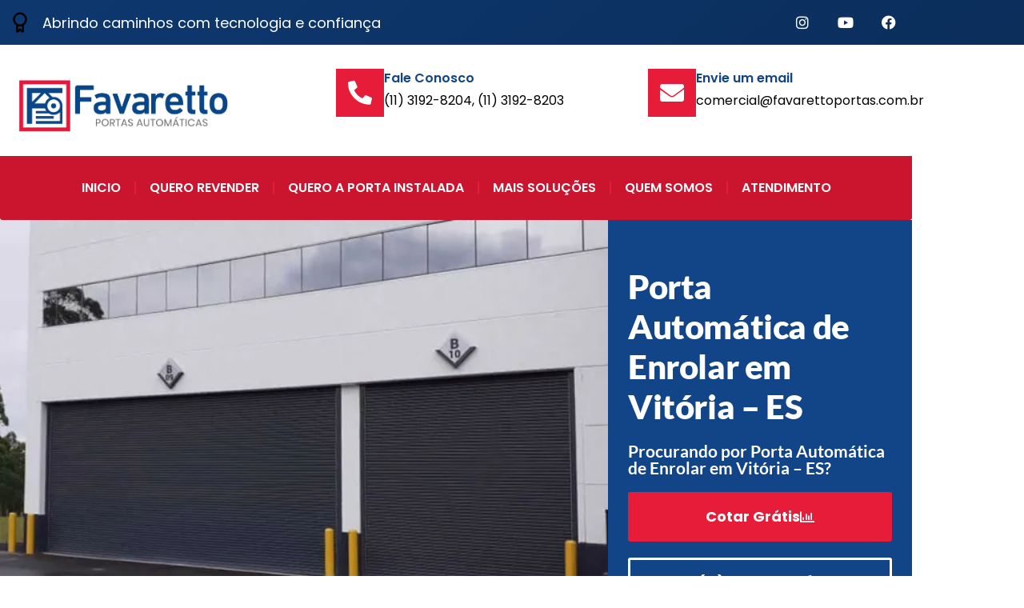

--- FILE ---
content_type: text/html; charset=UTF-8
request_url: https://favarettoportas.com.br/porta-automatica-de-enrolar-em-vitoria-es/
body_size: 25232
content:
<!DOCTYPE html><html lang="pt-BR"><head><script data-no-optimize="1">var litespeed_docref=sessionStorage.getItem("litespeed_docref");litespeed_docref&&(Object.defineProperty(document,"referrer",{get:function(){return litespeed_docref}}),sessionStorage.removeItem("litespeed_docref"));</script> <meta charset="UTF-8"><meta name="viewport" content="width=device-width,initial-scale=1,maximum-scale=1,user-scalable=no"><meta name='robots' content='index, follow, max-image-preview:large, max-snippet:-1, max-video-preview:-1' /><title>Porta Automática de Enrolar em Vitória - ES - Favaretto Portas</title><meta name="description" content="Venha conferir Porta Automática de Enrolar em Vitória - ES aqui com a Favaretto Portas! Principal fábrica e distribuidora do Brasil! Faça agora mesmo um orçamento!" /><link rel="canonical" href="https://favarettoportas.com.br/porta-automatica-de-enrolar-em-vitoria-es/" /><meta property="og:locale" content="pt_BR" /><meta property="og:type" content="article" /><meta property="og:title" content="Porta Automática de Enrolar em Vitória - ES - Favaretto Portas" /><meta property="og:description" content="Venha conferir Porta Automática de Enrolar em Vitória - ES aqui com a Favaretto Portas! Principal fábrica e distribuidora do Brasil! Faça agora mesmo um orçamento!" /><meta property="og:url" content="https://favarettoportas.com.br/porta-automatica-de-enrolar-em-vitoria-es/" /><meta property="og:site_name" content="Favaretto Portas" /><meta property="article:publisher" content="https://pt-br.facebook.com/FavarettoPortasaco" /><meta property="article:published_time" content="2020-11-13T11:49:07+00:00" /><meta property="article:modified_time" content="2024-06-24T15:48:32+00:00" /><meta property="og:image" content="https://favarettoportas.com.br/wp-content/uploads/2020/05/Porta-industrial-favaretto-portas.jpg" /><meta property="og:image:width" content="773" /><meta property="og:image:height" content="552" /><meta property="og:image:type" content="image/jpeg" /><meta name="twitter:card" content="summary_large_image" /> <script type="application/ld+json" class="yoast-schema-graph">{"@context":"https://schema.org","@graph":[{"@type":"Article","@id":"https://favarettoportas.com.br/porta-automatica-de-enrolar-em-vitoria-es/#article","isPartOf":{"@id":"https://favarettoportas.com.br/porta-automatica-de-enrolar-em-vitoria-es/"},"author":{"name":"","@id":""},"headline":"Porta Automática de Enrolar em Vitória &#8211; ES","datePublished":"2020-11-13T11:49:07+00:00","dateModified":"2024-06-24T15:48:32+00:00","mainEntityOfPage":{"@id":"https://favarettoportas.com.br/porta-automatica-de-enrolar-em-vitoria-es/"},"wordCount":454,"publisher":{"@id":"https://favarettoportas.com.br/#organization"},"image":{"@id":"https://favarettoportas.com.br/porta-automatica-de-enrolar-em-vitoria-es/#primaryimage"},"thumbnailUrl":"https://i0.wp.com/favarettoportas.com.br/wp-content/uploads/2020/05/Porta-industrial-favaretto-portas.jpg?fit=773%2C552&ssl=1","keywords":["Porta de Aço Automática","portas de enrolar"],"articleSection":["Portas Automáticas"],"inLanguage":"pt-BR"},{"@type":"WebPage","@id":"https://favarettoportas.com.br/porta-automatica-de-enrolar-em-vitoria-es/","url":"https://favarettoportas.com.br/porta-automatica-de-enrolar-em-vitoria-es/","name":"Porta Automática de Enrolar em Vitória - ES - Favaretto Portas","isPartOf":{"@id":"https://favarettoportas.com.br/#website"},"primaryImageOfPage":{"@id":"https://favarettoportas.com.br/porta-automatica-de-enrolar-em-vitoria-es/#primaryimage"},"image":{"@id":"https://favarettoportas.com.br/porta-automatica-de-enrolar-em-vitoria-es/#primaryimage"},"thumbnailUrl":"https://i0.wp.com/favarettoportas.com.br/wp-content/uploads/2020/05/Porta-industrial-favaretto-portas.jpg?fit=773%2C552&ssl=1","datePublished":"2020-11-13T11:49:07+00:00","dateModified":"2024-06-24T15:48:32+00:00","description":"Venha conferir Porta Automática de Enrolar em Vitória - ES aqui com a Favaretto Portas! Principal fábrica e distribuidora do Brasil! Faça agora mesmo um orçamento!","breadcrumb":{"@id":"https://favarettoportas.com.br/porta-automatica-de-enrolar-em-vitoria-es/#breadcrumb"},"inLanguage":"pt-BR","potentialAction":[{"@type":"ReadAction","target":["https://favarettoportas.com.br/porta-automatica-de-enrolar-em-vitoria-es/"]}]},{"@type":"ImageObject","inLanguage":"pt-BR","@id":"https://favarettoportas.com.br/porta-automatica-de-enrolar-em-vitoria-es/#primaryimage","url":"https://i0.wp.com/favarettoportas.com.br/wp-content/uploads/2020/05/Porta-industrial-favaretto-portas.jpg?fit=773%2C552&ssl=1","contentUrl":"https://i0.wp.com/favarettoportas.com.br/wp-content/uploads/2020/05/Porta-industrial-favaretto-portas.jpg?fit=773%2C552&ssl=1","width":773,"height":552,"caption":"Porta de Enrolar Automática para Empresas"},{"@type":"BreadcrumbList","@id":"https://favarettoportas.com.br/porta-automatica-de-enrolar-em-vitoria-es/#breadcrumb","itemListElement":[{"@type":"ListItem","position":1,"name":"Início","item":"https://favarettoportas.com.br/"},{"@type":"ListItem","position":2,"name":"Informações","item":"https://favarettoportas.com.br/informacoes/"},{"@type":"ListItem","position":3,"name":"Porta Automática de Enrolar em Vitória &#8211; ES"}]},{"@type":"WebSite","@id":"https://favarettoportas.com.br/#website","url":"https://favarettoportas.com.br/","name":"Favaretto Portas","description":"Portas de Enrolar de Aço Automáticas","publisher":{"@id":"https://favarettoportas.com.br/#organization"},"potentialAction":[{"@type":"SearchAction","target":{"@type":"EntryPoint","urlTemplate":"https://favarettoportas.com.br/?s={search_term_string}"},"query-input":{"@type":"PropertyValueSpecification","valueRequired":true,"valueName":"search_term_string"}}],"inLanguage":"pt-BR"},{"@type":"Organization","@id":"https://favarettoportas.com.br/#organization","name":"Favaretto Portas","alternateName":"Favaretto Portas","url":"https://favarettoportas.com.br/","logo":{"@type":"ImageObject","inLanguage":"pt-BR","@id":"https://favarettoportas.com.br/#/schema/logo/image/","url":"https://i0.wp.com/favarettoportas.com.br/wp-content/uploads/2021/07/cropped-logo-preferencial-cor.png?fit=1600%2C454&ssl=1","contentUrl":"https://i0.wp.com/favarettoportas.com.br/wp-content/uploads/2021/07/cropped-logo-preferencial-cor.png?fit=1600%2C454&ssl=1","width":1600,"height":454,"caption":"Favaretto Portas"},"image":{"@id":"https://favarettoportas.com.br/#/schema/logo/image/"},"sameAs":["https://pt-br.facebook.com/FavarettoPortasaco","https://www.instagram.com/favarettoportas/","https://www.youtube.com/channel/UCg7c-ExD8lSUBWuZirFvPqw"]}]}</script> <link rel='dns-prefetch' href='//www.googletagmanager.com' /><link rel='preconnect' href='//i0.wp.com' /><link rel="alternate" type="application/rss+xml" title="Feed para Favaretto Portas &raquo;" href="https://favarettoportas.com.br/feed/" /><link rel="alternate" type="application/rss+xml" title="Feed de comentários para Favaretto Portas &raquo;" href="https://favarettoportas.com.br/comments/feed/" /><link rel="alternate" title="oEmbed (JSON)" type="application/json+oembed" href="https://favarettoportas.com.br/wp-json/oembed/1.0/embed?url=https%3A%2F%2Ffavarettoportas.com.br%2Fporta-automatica-de-enrolar-em-vitoria-es%2F" /><link rel="alternate" title="oEmbed (XML)" type="text/xml+oembed" href="https://favarettoportas.com.br/wp-json/oembed/1.0/embed?url=https%3A%2F%2Ffavarettoportas.com.br%2Fporta-automatica-de-enrolar-em-vitoria-es%2F&#038;format=xml" /><style>#wp-admin-bar-layers-edit-layout .ab-icon:before{
				font-family: "layers-interface" !important;
				content: "\e62f" !important;
				font-size: 16px !important;
			}</style><style id='wp-img-auto-sizes-contain-inline-css' type='text/css'>img:is([sizes=auto i],[sizes^="auto," i]){contain-intrinsic-size:3000px 1500px}
/*# sourceURL=wp-img-auto-sizes-contain-inline-css */</style><link data-optimized="2" rel="stylesheet" href="https://favarettoportas.com.br/wp-content/litespeed/css/a5288a2886e84af306612a2cc60a0109.css?ver=81341" /><style id='classic-theme-styles-inline-css' type='text/css'>/*! This file is auto-generated */
.wp-block-button__link{color:#fff;background-color:#32373c;border-radius:9999px;box-shadow:none;text-decoration:none;padding:calc(.667em + 2px) calc(1.333em + 2px);font-size:1.125em}.wp-block-file__button{background:#32373c;color:#fff;text-decoration:none}
/*# sourceURL=/wp-includes/css/classic-themes.min.css */</style><style id='jetpack-sharing-buttons-style-inline-css' type='text/css'>.jetpack-sharing-buttons__services-list{display:flex;flex-direction:row;flex-wrap:wrap;gap:0;list-style-type:none;margin:5px;padding:0}.jetpack-sharing-buttons__services-list.has-small-icon-size{font-size:12px}.jetpack-sharing-buttons__services-list.has-normal-icon-size{font-size:16px}.jetpack-sharing-buttons__services-list.has-large-icon-size{font-size:24px}.jetpack-sharing-buttons__services-list.has-huge-icon-size{font-size:36px}@media print{.jetpack-sharing-buttons__services-list{display:none!important}}.editor-styles-wrapper .wp-block-jetpack-sharing-buttons{gap:0;padding-inline-start:0}ul.jetpack-sharing-buttons__services-list.has-background{padding:1.25em 2.375em}
/*# sourceURL=https://favarettoportas.com.br/wp-content/plugins/jetpack/_inc/blocks/sharing-buttons/view.css */</style><style id='global-styles-inline-css' type='text/css'>:root{--wp--preset--aspect-ratio--square: 1;--wp--preset--aspect-ratio--4-3: 4/3;--wp--preset--aspect-ratio--3-4: 3/4;--wp--preset--aspect-ratio--3-2: 3/2;--wp--preset--aspect-ratio--2-3: 2/3;--wp--preset--aspect-ratio--16-9: 16/9;--wp--preset--aspect-ratio--9-16: 9/16;--wp--preset--color--black: #000000;--wp--preset--color--cyan-bluish-gray: #abb8c3;--wp--preset--color--white: #ffffff;--wp--preset--color--pale-pink: #f78da7;--wp--preset--color--vivid-red: #cf2e2e;--wp--preset--color--luminous-vivid-orange: #ff6900;--wp--preset--color--luminous-vivid-amber: #fcb900;--wp--preset--color--light-green-cyan: #7bdcb5;--wp--preset--color--vivid-green-cyan: #00d084;--wp--preset--color--pale-cyan-blue: #8ed1fc;--wp--preset--color--vivid-cyan-blue: #0693e3;--wp--preset--color--vivid-purple: #9b51e0;--wp--preset--gradient--vivid-cyan-blue-to-vivid-purple: linear-gradient(135deg,rgb(6,147,227) 0%,rgb(155,81,224) 100%);--wp--preset--gradient--light-green-cyan-to-vivid-green-cyan: linear-gradient(135deg,rgb(122,220,180) 0%,rgb(0,208,130) 100%);--wp--preset--gradient--luminous-vivid-amber-to-luminous-vivid-orange: linear-gradient(135deg,rgb(252,185,0) 0%,rgb(255,105,0) 100%);--wp--preset--gradient--luminous-vivid-orange-to-vivid-red: linear-gradient(135deg,rgb(255,105,0) 0%,rgb(207,46,46) 100%);--wp--preset--gradient--very-light-gray-to-cyan-bluish-gray: linear-gradient(135deg,rgb(238,238,238) 0%,rgb(169,184,195) 100%);--wp--preset--gradient--cool-to-warm-spectrum: linear-gradient(135deg,rgb(74,234,220) 0%,rgb(151,120,209) 20%,rgb(207,42,186) 40%,rgb(238,44,130) 60%,rgb(251,105,98) 80%,rgb(254,248,76) 100%);--wp--preset--gradient--blush-light-purple: linear-gradient(135deg,rgb(255,206,236) 0%,rgb(152,150,240) 100%);--wp--preset--gradient--blush-bordeaux: linear-gradient(135deg,rgb(254,205,165) 0%,rgb(254,45,45) 50%,rgb(107,0,62) 100%);--wp--preset--gradient--luminous-dusk: linear-gradient(135deg,rgb(255,203,112) 0%,rgb(199,81,192) 50%,rgb(65,88,208) 100%);--wp--preset--gradient--pale-ocean: linear-gradient(135deg,rgb(255,245,203) 0%,rgb(182,227,212) 50%,rgb(51,167,181) 100%);--wp--preset--gradient--electric-grass: linear-gradient(135deg,rgb(202,248,128) 0%,rgb(113,206,126) 100%);--wp--preset--gradient--midnight: linear-gradient(135deg,rgb(2,3,129) 0%,rgb(40,116,252) 100%);--wp--preset--font-size--small: 13px;--wp--preset--font-size--medium: 20px;--wp--preset--font-size--large: 36px;--wp--preset--font-size--x-large: 42px;--wp--preset--spacing--20: 0.44rem;--wp--preset--spacing--30: 0.67rem;--wp--preset--spacing--40: 1rem;--wp--preset--spacing--50: 1.5rem;--wp--preset--spacing--60: 2.25rem;--wp--preset--spacing--70: 3.38rem;--wp--preset--spacing--80: 5.06rem;--wp--preset--shadow--natural: 6px 6px 9px rgba(0, 0, 0, 0.2);--wp--preset--shadow--deep: 12px 12px 50px rgba(0, 0, 0, 0.4);--wp--preset--shadow--sharp: 6px 6px 0px rgba(0, 0, 0, 0.2);--wp--preset--shadow--outlined: 6px 6px 0px -3px rgb(255, 255, 255), 6px 6px rgb(0, 0, 0);--wp--preset--shadow--crisp: 6px 6px 0px rgb(0, 0, 0);}:where(.is-layout-flex){gap: 0.5em;}:where(.is-layout-grid){gap: 0.5em;}body .is-layout-flex{display: flex;}.is-layout-flex{flex-wrap: wrap;align-items: center;}.is-layout-flex > :is(*, div){margin: 0;}body .is-layout-grid{display: grid;}.is-layout-grid > :is(*, div){margin: 0;}:where(.wp-block-columns.is-layout-flex){gap: 2em;}:where(.wp-block-columns.is-layout-grid){gap: 2em;}:where(.wp-block-post-template.is-layout-flex){gap: 1.25em;}:where(.wp-block-post-template.is-layout-grid){gap: 1.25em;}.has-black-color{color: var(--wp--preset--color--black) !important;}.has-cyan-bluish-gray-color{color: var(--wp--preset--color--cyan-bluish-gray) !important;}.has-white-color{color: var(--wp--preset--color--white) !important;}.has-pale-pink-color{color: var(--wp--preset--color--pale-pink) !important;}.has-vivid-red-color{color: var(--wp--preset--color--vivid-red) !important;}.has-luminous-vivid-orange-color{color: var(--wp--preset--color--luminous-vivid-orange) !important;}.has-luminous-vivid-amber-color{color: var(--wp--preset--color--luminous-vivid-amber) !important;}.has-light-green-cyan-color{color: var(--wp--preset--color--light-green-cyan) !important;}.has-vivid-green-cyan-color{color: var(--wp--preset--color--vivid-green-cyan) !important;}.has-pale-cyan-blue-color{color: var(--wp--preset--color--pale-cyan-blue) !important;}.has-vivid-cyan-blue-color{color: var(--wp--preset--color--vivid-cyan-blue) !important;}.has-vivid-purple-color{color: var(--wp--preset--color--vivid-purple) !important;}.has-black-background-color{background-color: var(--wp--preset--color--black) !important;}.has-cyan-bluish-gray-background-color{background-color: var(--wp--preset--color--cyan-bluish-gray) !important;}.has-white-background-color{background-color: var(--wp--preset--color--white) !important;}.has-pale-pink-background-color{background-color: var(--wp--preset--color--pale-pink) !important;}.has-vivid-red-background-color{background-color: var(--wp--preset--color--vivid-red) !important;}.has-luminous-vivid-orange-background-color{background-color: var(--wp--preset--color--luminous-vivid-orange) !important;}.has-luminous-vivid-amber-background-color{background-color: var(--wp--preset--color--luminous-vivid-amber) !important;}.has-light-green-cyan-background-color{background-color: var(--wp--preset--color--light-green-cyan) !important;}.has-vivid-green-cyan-background-color{background-color: var(--wp--preset--color--vivid-green-cyan) !important;}.has-pale-cyan-blue-background-color{background-color: var(--wp--preset--color--pale-cyan-blue) !important;}.has-vivid-cyan-blue-background-color{background-color: var(--wp--preset--color--vivid-cyan-blue) !important;}.has-vivid-purple-background-color{background-color: var(--wp--preset--color--vivid-purple) !important;}.has-black-border-color{border-color: var(--wp--preset--color--black) !important;}.has-cyan-bluish-gray-border-color{border-color: var(--wp--preset--color--cyan-bluish-gray) !important;}.has-white-border-color{border-color: var(--wp--preset--color--white) !important;}.has-pale-pink-border-color{border-color: var(--wp--preset--color--pale-pink) !important;}.has-vivid-red-border-color{border-color: var(--wp--preset--color--vivid-red) !important;}.has-luminous-vivid-orange-border-color{border-color: var(--wp--preset--color--luminous-vivid-orange) !important;}.has-luminous-vivid-amber-border-color{border-color: var(--wp--preset--color--luminous-vivid-amber) !important;}.has-light-green-cyan-border-color{border-color: var(--wp--preset--color--light-green-cyan) !important;}.has-vivid-green-cyan-border-color{border-color: var(--wp--preset--color--vivid-green-cyan) !important;}.has-pale-cyan-blue-border-color{border-color: var(--wp--preset--color--pale-cyan-blue) !important;}.has-vivid-cyan-blue-border-color{border-color: var(--wp--preset--color--vivid-cyan-blue) !important;}.has-vivid-purple-border-color{border-color: var(--wp--preset--color--vivid-purple) !important;}.has-vivid-cyan-blue-to-vivid-purple-gradient-background{background: var(--wp--preset--gradient--vivid-cyan-blue-to-vivid-purple) !important;}.has-light-green-cyan-to-vivid-green-cyan-gradient-background{background: var(--wp--preset--gradient--light-green-cyan-to-vivid-green-cyan) !important;}.has-luminous-vivid-amber-to-luminous-vivid-orange-gradient-background{background: var(--wp--preset--gradient--luminous-vivid-amber-to-luminous-vivid-orange) !important;}.has-luminous-vivid-orange-to-vivid-red-gradient-background{background: var(--wp--preset--gradient--luminous-vivid-orange-to-vivid-red) !important;}.has-very-light-gray-to-cyan-bluish-gray-gradient-background{background: var(--wp--preset--gradient--very-light-gray-to-cyan-bluish-gray) !important;}.has-cool-to-warm-spectrum-gradient-background{background: var(--wp--preset--gradient--cool-to-warm-spectrum) !important;}.has-blush-light-purple-gradient-background{background: var(--wp--preset--gradient--blush-light-purple) !important;}.has-blush-bordeaux-gradient-background{background: var(--wp--preset--gradient--blush-bordeaux) !important;}.has-luminous-dusk-gradient-background{background: var(--wp--preset--gradient--luminous-dusk) !important;}.has-pale-ocean-gradient-background{background: var(--wp--preset--gradient--pale-ocean) !important;}.has-electric-grass-gradient-background{background: var(--wp--preset--gradient--electric-grass) !important;}.has-midnight-gradient-background{background: var(--wp--preset--gradient--midnight) !important;}.has-small-font-size{font-size: var(--wp--preset--font-size--small) !important;}.has-medium-font-size{font-size: var(--wp--preset--font-size--medium) !important;}.has-large-font-size{font-size: var(--wp--preset--font-size--large) !important;}.has-x-large-font-size{font-size: var(--wp--preset--font-size--x-large) !important;}
:where(.wp-block-post-template.is-layout-flex){gap: 1.25em;}:where(.wp-block-post-template.is-layout-grid){gap: 1.25em;}
:where(.wp-block-term-template.is-layout-flex){gap: 1.25em;}:where(.wp-block-term-template.is-layout-grid){gap: 1.25em;}
:where(.wp-block-columns.is-layout-flex){gap: 2em;}:where(.wp-block-columns.is-layout-grid){gap: 2em;}
:root :where(.wp-block-pullquote){font-size: 1.5em;line-height: 1.6;}
/*# sourceURL=global-styles-inline-css */</style><style id='hide_field_class_style-inline-css' type='text/css'>.cfef-hidden, .cfef-hidden-step-field {
			display: none !important;
	}
/*# sourceURL=hide_field_class_style-inline-css */</style> <script type="litespeed/javascript" data-src="https://favarettoportas.com.br/wp-includes/js/jquery/jquery.min.js" id="jquery-core-js"></script> <script id="layers-framework-js-extra" type="litespeed/javascript">var layers_script_settings={"header_sticky_breakpoint":"270"}</script> 
 <script type="litespeed/javascript" data-src="https://www.googletagmanager.com/gtag/js?id=G-2NQ98VP8LX" id="google_gtagjs-js"></script> <script id="google_gtagjs-js-after" type="litespeed/javascript">window.dataLayer=window.dataLayer||[];function gtag(){dataLayer.push(arguments)}
gtag("set","linker",{"domains":["favarettoportas.com.br"]});gtag("js",new Date());gtag("set","developer_id.dZTNiMT",!0);gtag("config","G-2NQ98VP8LX")</script> <link rel="https://api.w.org/" href="https://favarettoportas.com.br/wp-json/" /><link rel="alternate" title="JSON" type="application/json" href="https://favarettoportas.com.br/wp-json/wp/v2/posts/7024" /><link rel="EditURI" type="application/rsd+xml" title="RSD" href="https://favarettoportas.com.br/xmlrpc.php?rsd" /><meta name="generator" content="WordPress 6.9" /><link rel='shortlink' href='https://favarettoportas.com.br/?p=7024' />
<style id="custom-logo-css" type="text/css">.sitetitle, .tagline {
				position: absolute;
				clip-path: inset(50%);
			}</style><meta name="generator" content="Site Kit by Google 1.170.0" /><style type="text/css" id="layers-inline-styles-header">.header-site.invert .nav-horizontal > ul > li > a, .header-site .nav-horizontal > ul > li > a, .header-search a { border-radius: 4px;} 

 input[type="button"], input[type="submit"], button, .button, .form-submit input[type="submit"] { border-width: 0px;border-radius: 4px;} 

 .invert input[type="button"], .invert input[type="submit"], .invert button, .invert .button, .invert .form-submit input[type="submit"] { border-width: 0px;border-radius: 0px;} 

 .header-site, .header-site.header-sticky { background-color: #F3F3F3;} 

.footer-site {background-color: #2b2b2b;}

.sidebar .well {background-color: #FFFFFF;}</style><meta property="og:title" content="Porta Automática de Enrolar em Vitória &#8211; ES" /><meta property="og:description" content="Em busca de Porta Automática de Enrolar em Vitória &#8211; ES? Aqui na Favaretto Portas você irá achar com a nossa fábrica as mais vantajosas variações desse produto. Só com nós você irá receber os melhores acessórios quando o assunto é Porta Automática de Enrolar em Vitória &#8211; ES. Tire mais dúvidas e olhe outros [&hellip;]" /><meta property="og:type" content="website" /><meta property="og:url" content="https://favarettoportas.com.br/porta-automatica-de-enrolar-em-vitoria-es/" /><meta property="og:image" content="https://favarettoportas.com.br/wp-content/uploads/2020/05/Porta-industrial-favaretto-portas.jpg" /><meta name="generator" content="Elementor 3.34.2; features: additional_custom_breakpoints; settings: css_print_method-external, google_font-enabled, font_display-auto"> <script type="litespeed/javascript">gtag('config','AW-1044193854/DtXhCLmVpbADEL7E9PED',{'phone_conversion_number':'(11) 3192-8204'})</script>  <script type="litespeed/javascript">(function(w,d,s,l,i){w[l]=w[l]||[];w[l].push({'gtm.start':new Date().getTime(),event:'gtm.js'});var f=d.getElementsByTagName(s)[0],j=d.createElement(s),dl=l!='dataLayer'?'&l='+l:'';j.async=!0;j.src='https://www.googletagmanager.com/gtm.js?id='+i+dl;f.parentNode.insertBefore(j,f)})(window,document,'script','dataLayer','GTM-MQVS6GV')</script> <style>.e-con.e-parent:nth-of-type(n+4):not(.e-lazyloaded):not(.e-no-lazyload),
				.e-con.e-parent:nth-of-type(n+4):not(.e-lazyloaded):not(.e-no-lazyload) * {
					background-image: none !important;
				}
				@media screen and (max-height: 1024px) {
					.e-con.e-parent:nth-of-type(n+3):not(.e-lazyloaded):not(.e-no-lazyload),
					.e-con.e-parent:nth-of-type(n+3):not(.e-lazyloaded):not(.e-no-lazyload) * {
						background-image: none !important;
					}
				}
				@media screen and (max-height: 640px) {
					.e-con.e-parent:nth-of-type(n+2):not(.e-lazyloaded):not(.e-no-lazyload),
					.e-con.e-parent:nth-of-type(n+2):not(.e-lazyloaded):not(.e-no-lazyload) * {
						background-image: none !important;
					}
				}</style><link rel="icon" href="https://i0.wp.com/favarettoportas.com.br/wp-content/uploads/2021/07/cropped-icone-cor.png?fit=32%2C32&#038;ssl=1" sizes="32x32" /><link rel="icon" href="https://i0.wp.com/favarettoportas.com.br/wp-content/uploads/2021/07/cropped-icone-cor.png?fit=192%2C192&#038;ssl=1" sizes="192x192" /><link rel="apple-touch-icon" href="https://i0.wp.com/favarettoportas.com.br/wp-content/uploads/2021/07/cropped-icone-cor.png?fit=180%2C180&#038;ssl=1" /><meta name="msapplication-TileImage" content="https://i0.wp.com/favarettoportas.com.br/wp-content/uploads/2021/07/cropped-icone-cor.png?fit=270%2C270&#038;ssl=1" /><style type="text/css" id="wp-custom-css">.header-secondary {
    background: #17397a;
}

.header-secondary nav {
    font-size: 0.9em;
}

.nav-horizontal li a {
    font-size: 1.2em;
}</style></head><body data-rsssl=1 class="wp-singular post-template-default single single-post postid-7024 single-format-standard wp-custom-logo wp-theme-layers-elementor body-header-logo-left layers-post-page right-sidebar layers-pro-active layers-animate opacity-0 elementor-default elementor-template-full-width elementor-kit-24815 elementor-page-8730"><div class="wrapper invert off-canvas-right" id="off-canvas-right">
<a class="close-canvas" data-toggle="#off-canvas-right" data-toggle-class="open">
<i class="l-close"></i>
Close    </a><div class="content nav-mobile clearfix"><nav class="nav nav-vertical"><ul id="menu-menu-topo-1" class="menu"><li id="menu-item-2344" class="menu-item menu-item-type-post_type menu-item-object-page menu-item-2344"><a href="https://favarettoportas.com.br/?page_id=2295">Início</a></li><li id="menu-item-2424" class="menu-item menu-item-type-custom menu-item-object-custom menu-item-has-children menu-item-2424"><a href="#">Produtos</a><ul class="sub-menu"><li id="menu-item-3378" class="menu-item menu-item-type-post_type menu-item-object-page menu-item-3378"><a href="https://favarettoportas.com.br/porta-de-enrolar-automatica/">Porta de Enrolar Automática</a></li><li id="menu-item-3447" class="menu-item menu-item-type-post_type menu-item-object-page menu-item-3447"><a href="https://favarettoportas.com.br/?page_id=3438">Automatizadores</a></li><li id="menu-item-3437" class="menu-item menu-item-type-post_type menu-item-object-page menu-item-3437"><a href="https://favarettoportas.com.br/?page_id=3393">Acessórios Para Portas de Enrolar</a></li><li id="menu-item-9333" class="menu-item menu-item-type-post_type menu-item-object-page menu-item-9333"><a href="https://favarettoportas.com.br/?page_id=8975">Pintura eletrostática</a></li></ul></li><li id="menu-item-23" class="menu-item menu-item-type-post_type menu-item-object-page menu-item-23"><a href="https://favarettoportas.com.br/portfolio/">Portfólio</a></li><li id="menu-item-2375" class="menu-item menu-item-type-post_type menu-item-object-page menu-item-2375"><a href="https://favarettoportas.com.br/?page_id=2231">Contato</a></li></ul></nav></div><aside id="nav_menu-4" class="content widget widget_nav_menu"><h5 class="section-nav-title">Produtos</h5><div class="menu-produtos-container"><ul id="menu-produtos" class="menu"><li id="menu-item-2011" class="menu-item menu-item-type-post_type menu-item-object-post menu-item-2011"><a href="https://favarettoportas.com.br/acessorios/">Acessórios</a></li><li id="menu-item-2010" class="menu-item menu-item-type-post_type menu-item-object-post menu-item-2010"><a href="https://favarettoportas.com.br/automatizacao/">Automatização</a></li></ul></div></aside><aside id="recent-posts-2" class="content widget widget_recent_entries"><h5 class="section-nav-title">Descubra</h5><ul><li>
<a href="https://favarettoportas.com.br/portao-de-garagem-de-enrolar-em-teresopolis-rj/">Portão de Garagem de Enrolar em Teresópolis &#8211; RJ</a></li><li>
<a href="https://favarettoportas.com.br/portao-de-garagem-de-enrolar-em-sao-pedro-da-aldeia-rj/">Portão de Garagem de Enrolar em São Pedro da Aldeia &#8211; RJ</a></li><li>
<a href="https://favarettoportas.com.br/portao-de-garagem-de-enrolar-em-sao-joao-de-meriti-rj/">Portão de Garagem de Enrolar em São João de Meriti &#8211; RJ</a></li><li>
<a href="https://favarettoportas.com.br/portao-de-garagem-de-enrolar-em-sao-goncalo-rj/">Portão de Garagem de Enrolar em São Gonçalo &#8211; RJ</a></li><li>
<a href="https://favarettoportas.com.br/portao-de-garagem-de-enrolar-em-rio-das-ostras-rj/">Portão de Garagem de Enrolar em Rio das Ostras &#8211; RJ</a></li><li>
<a href="https://favarettoportas.com.br/portao-de-garagem-de-enrolar-em-queimados-rj/">Portão de Garagem de Enrolar em Queimados &#8211; RJ</a></li><li>
<a href="https://favarettoportas.com.br/portao-de-garagem-de-enrolar-em-petropolis-rj/">Portão de Garagem de Enrolar em Petrópolis &#8211; RJ</a></li><li>
<a href="https://favarettoportas.com.br/portao-de-garagem-de-enrolar-em-paraty-rj/">Portão de Garagem de Enrolar em Paraty &#8211; RJ</a></li><li>
<a href="https://favarettoportas.com.br/portao-de-garagem-de-enrolar-em-nova-iguacu-rj/">Portão de Garagem de Enrolar em Nova Iguaçu &#8211; RJ</a></li><li>
<a href="https://favarettoportas.com.br/portao-de-garagem-de-enrolar-em-nova-friburgo-rj/">Portão de Garagem de Enrolar em Nova Friburgo &#8211; RJ</a></li></ul></aside></div><div class="wrapper-site"><div data-elementor-type="header" data-elementor-id="24661" class="elementor elementor-24661 elementor-location-header" data-elementor-post-type="elementor_library"><section class="elementor-section elementor-top-section elementor-element elementor-element-49873449 elementor-section-full_width elementor-section-height-default elementor-section-height-default" data-id="49873449" data-element_type="section"><div class="elementor-container elementor-column-gap-no"><div class="elementor-column elementor-col-100 elementor-top-column elementor-element elementor-element-141dcd3a" data-id="141dcd3a" data-element_type="column"><div class="elementor-widget-wrap elementor-element-populated"><section class="elementor-section elementor-inner-section elementor-element elementor-element-230f0672 elementor-section-boxed elementor-section-height-default elementor-section-height-default" data-id="230f0672" data-element_type="section" data-settings="{&quot;background_background&quot;:&quot;gradient&quot;}"><div class="elementor-container elementor-column-gap-default"><div class="elementor-column elementor-col-50 elementor-inner-column elementor-element elementor-element-56a0188b elementor-hidden-phone" data-id="56a0188b" data-element_type="column"><div class="elementor-widget-wrap elementor-element-populated"><div class="elementor-element elementor-element-2cb2e6f4 elementor-icon-list--layout-traditional elementor-list-item-link-full_width elementor-widget elementor-widget-icon-list" data-id="2cb2e6f4" data-element_type="widget" data-widget_type="icon-list.default"><div class="elementor-widget-container"><ul class="elementor-icon-list-items"><li class="elementor-icon-list-item">
<span class="elementor-icon-list-icon">
<svg xmlns="http://www.w3.org/2000/svg" width="800px" height="800px" viewBox="0 0 24 24" fill="none"><path fill-rule="evenodd" clip-rule="evenodd" d="M19 9C19 11.3787 17.8135 13.4804 16 14.7453V22H13.4142L12 20.5858L10.5858 22H8V14.7453C6.18652 13.4804 5 11.3787 5 9C5 5.13401 8.13401 2 12 2C15.866 2 19 5.13401 19 9ZM17 9C17 11.7614 14.7614 14 12 14C9.23858 14 7 11.7614 7 9C7 6.23858 9.23858 4 12 4C14.7614 4 17 6.23858 17 9ZM10 19.7573L12 17.7573L14 19.7574V15.7101C13.3663 15.8987 12.695 16 12 16C11.305 16 10.6337 15.8987 10 15.7101V19.7573Z" fill="#000000"></path></svg>						</span>
<span class="elementor-icon-list-text">Abrindo caminhos com tecnologia e confiança</span></li></ul></div></div></div></div><div class="elementor-column elementor-col-50 elementor-inner-column elementor-element elementor-element-451a3b3c elementor-hidden-phone" data-id="451a3b3c" data-element_type="column"><div class="elementor-widget-wrap elementor-element-populated"><div class="elementor-element elementor-element-a1afe98 elementor-shape-square e-grid-align-right e-grid-align-mobile-center elementor-grid-0 elementor-widget elementor-widget-social-icons" data-id="a1afe98" data-element_type="widget" data-widget_type="social-icons.default"><div class="elementor-widget-container"><div class="elementor-social-icons-wrapper elementor-grid" role="list">
<span class="elementor-grid-item" role="listitem">
<a class="elementor-icon elementor-social-icon elementor-social-icon-instagram elementor-animation-pop elementor-repeater-item-223e153" href="https://www.instagram.com/favarettoportas/" target="_blank">
<span class="elementor-screen-only">Instagram</span>
<i aria-hidden="true" class="fab fa-instagram"></i>					</a>
</span>
<span class="elementor-grid-item" role="listitem">
<a class="elementor-icon elementor-social-icon elementor-social-icon-youtube elementor-animation-pop elementor-repeater-item-ffe4b0e" href="https://www.youtube.com/channel/UCg7c-ExD8lSUBWuZirFvPqw" target="_blank">
<span class="elementor-screen-only">Youtube</span>
<i aria-hidden="true" class="fab fa-youtube"></i>					</a>
</span>
<span class="elementor-grid-item" role="listitem">
<a class="elementor-icon elementor-social-icon elementor-social-icon-facebook elementor-animation-pop elementor-repeater-item-cf6f96d" href="https://pt-br.facebook.com/FavarettoPortasaco" target="_blank">
<span class="elementor-screen-only">Facebook</span>
<i aria-hidden="true" class="fab fa-facebook"></i>					</a>
</span></div></div></div></div></div></div></section><section class="elementor-section elementor-inner-section elementor-element elementor-element-475b101c elementor-section-height-min-height elementor-section-boxed elementor-section-height-default" data-id="475b101c" data-element_type="section" data-settings="{&quot;background_background&quot;:&quot;classic&quot;}"><div class="elementor-container elementor-column-gap-default"><div class="elementor-column elementor-col-33 elementor-inner-column elementor-element elementor-element-151baf4c" data-id="151baf4c" data-element_type="column"><div class="elementor-widget-wrap elementor-element-populated"><div class="elementor-element elementor-element-221c3c9b elementor-widget elementor-widget-image" data-id="221c3c9b" data-element_type="widget" data-widget_type="image.default"><div class="elementor-widget-container">
<img data-lazyloaded="1" src="[data-uri]" width="1600" height="454" data-src="https://i0.wp.com/favarettoportas.com.br/wp-content/uploads/2021/07/cropped-logo-preferencial-cor.png?fit=1600%2C454&amp;ssl=1" class="attachment-full size-full wp-image-12727" alt="" data-srcset="https://i0.wp.com/favarettoportas.com.br/wp-content/uploads/2021/07/cropped-logo-preferencial-cor.png?w=1600&amp;ssl=1 1600w, https://i0.wp.com/favarettoportas.com.br/wp-content/uploads/2021/07/cropped-logo-preferencial-cor.png?resize=300%2C85&amp;ssl=1 300w, https://i0.wp.com/favarettoportas.com.br/wp-content/uploads/2021/07/cropped-logo-preferencial-cor.png?resize=1024%2C291&amp;ssl=1 1024w, https://i0.wp.com/favarettoportas.com.br/wp-content/uploads/2021/07/cropped-logo-preferencial-cor.png?resize=768%2C218&amp;ssl=1 768w, https://i0.wp.com/favarettoportas.com.br/wp-content/uploads/2021/07/cropped-logo-preferencial-cor.png?resize=1536%2C436&amp;ssl=1 1536w, https://i0.wp.com/favarettoportas.com.br/wp-content/uploads/2021/07/cropped-logo-preferencial-cor.png?w=1320&amp;ssl=1 1320w" data-sizes="(max-width: 1600px) 100vw, 1600px" /></div></div></div></div><div class="elementor-column elementor-col-33 elementor-inner-column elementor-element elementor-element-62cea701 elementor-hidden-phone" data-id="62cea701" data-element_type="column"><div class="elementor-widget-wrap elementor-element-populated"><div class="elementor-element elementor-element-516afbce elementor-view-stacked elementor-position-inline-start elementor-shape-square elementor-widget__width-initial elementor-mobile-position-block-start elementor-widget elementor-widget-icon-box" data-id="516afbce" data-element_type="widget" data-widget_type="icon-box.default"><div class="elementor-widget-container"><div class="elementor-icon-box-wrapper"><div class="elementor-icon-box-icon">
<a href="tel:1131928204" class="elementor-icon" tabindex="-1" aria-label="Fale Conosco">
<i aria-hidden="true" class="fas fa-phone-alt"></i>				</a></div><div class="elementor-icon-box-content"><p class="elementor-icon-box-title">
<a href="tel:1131928204" >
Fale Conosco						</a></p><p class="elementor-icon-box-description">
(11) 3192-8204, (11) 3192-8203</p></div></div></div></div></div></div><div class="elementor-column elementor-col-33 elementor-inner-column elementor-element elementor-element-35dd657f elementor-hidden-phone" data-id="35dd657f" data-element_type="column"><div class="elementor-widget-wrap elementor-element-populated"><div class="elementor-element elementor-element-44802ce2 elementor-view-stacked elementor-position-inline-start elementor-shape-square elementor-mobile-position-block-start elementor-widget elementor-widget-icon-box" data-id="44802ce2" data-element_type="widget" data-widget_type="icon-box.default"><div class="elementor-widget-container"><div class="elementor-icon-box-wrapper"><div class="elementor-icon-box-icon">
<a href="/cdn-cgi/l/email-protection#e784888993869388a7818691869582939388978895938694c984888ac98595" class="elementor-icon" tabindex="-1" aria-label="Envie um email">
<i aria-hidden="true" class="fas fa-envelope"></i>				</a></div><div class="elementor-icon-box-content"><p class="elementor-icon-box-title">
<a href="/cdn-cgi/l/email-protection#41222e2f3520352e0127203720332435352e312e333520326f222e2c6f2333">
Envie um email						</a></p><p class="elementor-icon-box-description">
<a href="/cdn-cgi/l/email-protection" class="__cf_email__" data-cfemail="4c2f2321293e2f252d200c2a2d3a2d3e293838233c233e382d3f622f2321622e3e">[email&#160;protected]</a></p></div></div></div></div></div></div></div></section><section class="elementor-section elementor-inner-section elementor-element elementor-element-55e26de2 elementor-section-height-min-height elementor-section-boxed elementor-section-height-default" data-id="55e26de2" data-element_type="section" data-settings="{&quot;background_background&quot;:&quot;classic&quot;}"><div class="elementor-container elementor-column-gap-default"><div class="elementor-column elementor-col-100 elementor-inner-column elementor-element elementor-element-4e2acb8b" data-id="4e2acb8b" data-element_type="column" data-settings="{&quot;background_background&quot;:&quot;classic&quot;}"><div class="elementor-widget-wrap elementor-element-populated"><div class="elementor-element elementor-element-c29e53d elementor-nav-menu__align-center elementor-nav-menu--dropdown-tablet elementor-nav-menu__text-align-aside elementor-nav-menu--toggle elementor-nav-menu--burger elementor-widget elementor-widget-nav-menu" data-id="c29e53d" data-element_type="widget" data-settings="{&quot;layout&quot;:&quot;horizontal&quot;,&quot;submenu_icon&quot;:{&quot;value&quot;:&quot;&lt;i class=\&quot;fas fa-caret-down\&quot;&gt;&lt;\/i&gt;&quot;,&quot;library&quot;:&quot;fa-solid&quot;},&quot;toggle&quot;:&quot;burger&quot;}" data-widget_type="nav-menu.default"><div class="elementor-widget-container"><nav aria-label="Menu" class="elementor-nav-menu--main elementor-nav-menu__container elementor-nav-menu--layout-horizontal e--pointer-underline e--animation-fade"><ul id="menu-1-c29e53d" class="elementor-nav-menu"><li class="menu-item menu-item-type-post_type menu-item-object-page menu-item-home menu-item-24865"><a href="https://favarettoportas.com.br/" class="elementor-item">Inicio</a></li><li class="menu-item menu-item-type-post_type menu-item-object-page menu-item-24858"><a href="https://favarettoportas.com.br/kit-porta-de-enrolar-automatica-2/" class="elementor-item">Quero Revender</a></li><li class="menu-item menu-item-type-post_type menu-item-object-page menu-item-24859"><a href="https://favarettoportas.com.br/porta-de-enrolar-automatica-2/" class="elementor-item">Quero a Porta Instalada</a></li><li class="menu-item menu-item-type-custom menu-item-object-custom menu-item-has-children menu-item-24866"><a href="#" class="elementor-item elementor-item-anchor">Mais Soluções</a><ul class="sub-menu elementor-nav-menu--dropdown"><li class="menu-item menu-item-type-post_type menu-item-object-page menu-item-25118"><a href="https://favarettoportas.com.br/como-instalar-porta-de-enrolar/" class="elementor-sub-item">Como Instalar Porta de Enrolar</a></li><li class="menu-item menu-item-type-post_type menu-item-object-page menu-item-24857"><a href="https://favarettoportas.com.br/acessorios/" class="elementor-sub-item">Acessórios</a></li><li class="menu-item menu-item-type-post_type menu-item-object-page menu-item-24861"><a href="https://favarettoportas.com.br/automatizadores-2/" class="elementor-sub-item">Automatizadores</a></li></ul></li><li class="menu-item menu-item-type-custom menu-item-object-custom menu-item-has-children menu-item-24867"><a href="#" class="elementor-item elementor-item-anchor">Quem Somos</a><ul class="sub-menu elementor-nav-menu--dropdown"><li class="menu-item menu-item-type-post_type menu-item-object-page menu-item-24864"><a href="https://favarettoportas.com.br/sobre-nos/" class="elementor-sub-item">Sobre a Favaretto Portas</a></li><li class="menu-item menu-item-type-post_type menu-item-object-page menu-item-24862"><a href="https://favarettoportas.com.br/pintura-eletrostatica-2/" class="elementor-sub-item">Pintura eletrostática</a></li></ul></li><li class="menu-item menu-item-type-post_type menu-item-object-page menu-item-24863"><a href="https://favarettoportas.com.br/contato-2/" class="elementor-item">Atendimento</a></li></ul></nav><div class="elementor-menu-toggle" role="button" tabindex="0" aria-label="Alternar menu" aria-expanded="false">
<i aria-hidden="true" role="presentation" class="elementor-menu-toggle__icon--open eicon-menu-bar"></i><i aria-hidden="true" role="presentation" class="elementor-menu-toggle__icon--close eicon-close"></i></div><nav class="elementor-nav-menu--dropdown elementor-nav-menu__container" aria-hidden="true"><ul id="menu-2-c29e53d" class="elementor-nav-menu"><li class="menu-item menu-item-type-post_type menu-item-object-page menu-item-home menu-item-24865"><a href="https://favarettoportas.com.br/" class="elementor-item" tabindex="-1">Inicio</a></li><li class="menu-item menu-item-type-post_type menu-item-object-page menu-item-24858"><a href="https://favarettoportas.com.br/kit-porta-de-enrolar-automatica-2/" class="elementor-item" tabindex="-1">Quero Revender</a></li><li class="menu-item menu-item-type-post_type menu-item-object-page menu-item-24859"><a href="https://favarettoportas.com.br/porta-de-enrolar-automatica-2/" class="elementor-item" tabindex="-1">Quero a Porta Instalada</a></li><li class="menu-item menu-item-type-custom menu-item-object-custom menu-item-has-children menu-item-24866"><a href="#" class="elementor-item elementor-item-anchor" tabindex="-1">Mais Soluções</a><ul class="sub-menu elementor-nav-menu--dropdown"><li class="menu-item menu-item-type-post_type menu-item-object-page menu-item-25118"><a href="https://favarettoportas.com.br/como-instalar-porta-de-enrolar/" class="elementor-sub-item" tabindex="-1">Como Instalar Porta de Enrolar</a></li><li class="menu-item menu-item-type-post_type menu-item-object-page menu-item-24857"><a href="https://favarettoportas.com.br/acessorios/" class="elementor-sub-item" tabindex="-1">Acessórios</a></li><li class="menu-item menu-item-type-post_type menu-item-object-page menu-item-24861"><a href="https://favarettoportas.com.br/automatizadores-2/" class="elementor-sub-item" tabindex="-1">Automatizadores</a></li></ul></li><li class="menu-item menu-item-type-custom menu-item-object-custom menu-item-has-children menu-item-24867"><a href="#" class="elementor-item elementor-item-anchor" tabindex="-1">Quem Somos</a><ul class="sub-menu elementor-nav-menu--dropdown"><li class="menu-item menu-item-type-post_type menu-item-object-page menu-item-24864"><a href="https://favarettoportas.com.br/sobre-nos/" class="elementor-sub-item" tabindex="-1">Sobre a Favaretto Portas</a></li><li class="menu-item menu-item-type-post_type menu-item-object-page menu-item-24862"><a href="https://favarettoportas.com.br/pintura-eletrostatica-2/" class="elementor-sub-item" tabindex="-1">Pintura eletrostática</a></li></ul></li><li class="menu-item menu-item-type-post_type menu-item-object-page menu-item-24863"><a href="https://favarettoportas.com.br/contato-2/" class="elementor-item" tabindex="-1">Atendimento</a></li></ul></nav></div></div></div></div></div></section></div></div></div></section></div><section id="wrapper-content" class="wrapper-content"><div data-elementor-type="single-post" data-elementor-id="8730" class="elementor elementor-8730 elementor-location-single post-7024 post type-post status-publish format-standard has-post-thumbnail hentry category-portas-automaticas tag-porta-de-aco-automatica tag-portas-de-enrolar container" data-elementor-post-type="elementor_library"><section class="elementor-section elementor-top-section elementor-element elementor-element-3ee5bd6 elementor-section-boxed elementor-section-height-default elementor-section-height-default" data-id="3ee5bd6" data-element_type="section"><div class="elementor-background-overlay"></div><div class="elementor-container elementor-column-gap-default"><div class="elementor-column elementor-col-66 elementor-top-column elementor-element elementor-element-77d26c5" data-id="77d26c5" data-element_type="column"><div class="elementor-widget-wrap elementor-element-populated"><div class="elementor-element elementor-element-5e3beae elementor-widget elementor-widget-theme-post-featured-image elementor-widget-image" data-id="5e3beae" data-element_type="widget" data-widget_type="theme-post-featured-image.default"><div class="elementor-widget-container">
<img data-lazyloaded="1" src="[data-uri]" width="609" height="435" data-src="https://i0.wp.com/favarettoportas.com.br/wp-content/uploads/2020/05/Porta-industrial-favaretto-portas.jpg?fit=773%2C435&#038;ssl=1" title="Porta de Enrolar Automática para Empresas" alt="Porta de Enrolar Automática para Empresas" loading="lazy" /></div></div></div></div><div class="elementor-column elementor-col-33 elementor-top-column elementor-element elementor-element-0aa5897" data-id="0aa5897" data-element_type="column" data-settings="{&quot;background_background&quot;:&quot;classic&quot;}"><div class="elementor-widget-wrap elementor-element-populated"><div class="elementor-element elementor-element-77d043c elementor-widget elementor-widget-theme-post-title elementor-page-title elementor-widget-heading" data-id="77d043c" data-element_type="widget" data-widget_type="theme-post-title.default"><div class="elementor-widget-container"><h1 class="elementor-heading-title elementor-size-default">Porta Automática de Enrolar em Vitória &#8211; ES</h1></div></div><div class="elementor-element elementor-element-e6104d5 elementor-widget elementor-widget-heading" data-id="e6104d5" data-element_type="widget" data-widget_type="heading.default"><div class="elementor-widget-container"><h3 class="elementor-heading-title elementor-size-default">Procurando por Porta Automática de Enrolar em Vitória &#8211; ES?</h3></div></div><div class="elementor-element elementor-element-def3d00 elementor-align-justify elementor-widget elementor-widget-button" data-id="def3d00" data-element_type="widget" data-widget_type="button.default"><div class="elementor-widget-container"><div class="elementor-button-wrapper">
<a class="elementor-button elementor-button-link elementor-size-md" href="#elementor-action%3Aaction%3Dpopup%3Aopen%26settings%3DeyJpZCI6Ijg3OTIiLCJ0b2dnbGUiOmZhbHNlfQ%3D%3D">
<span class="elementor-button-content-wrapper">
<span class="elementor-button-icon">
<i aria-hidden="true" class="far fa-chart-bar"></i>			</span>
<span class="elementor-button-text">Cotar Grátis</span>
</span>
</a></div></div></div><div class="elementor-element elementor-element-a0a68ac elementor-align-justify elementor-widget elementor-widget-button" data-id="a0a68ac" data-element_type="widget" data-widget_type="button.default"><div class="elementor-widget-container"><div class="elementor-button-wrapper">
<a class="elementor-button elementor-button-link elementor-size-md" href="tel:1131928204">
<span class="elementor-button-content-wrapper">
<span class="elementor-button-icon">
<i aria-hidden="true" class="fas fa-phone-alt"></i>			</span>
<span class="elementor-button-text">(11) 3192-8204</span>
</span>
</a></div></div></div></div></div></div></section><section class="elementor-section elementor-top-section elementor-element elementor-element-2eaf761 elementor-section-boxed elementor-section-height-default elementor-section-height-default" data-id="2eaf761" data-element_type="section"><div class="elementor-container elementor-column-gap-default"><div class="elementor-column elementor-col-66 elementor-top-column elementor-element elementor-element-eea9799" data-id="eea9799" data-element_type="column"><div class="elementor-widget-wrap elementor-element-populated"><div class="elementor-element elementor-element-e02015b elementor-widget elementor-widget-theme-post-title elementor-page-title elementor-widget-heading" data-id="e02015b" data-element_type="widget" data-widget_type="theme-post-title.default"><div class="elementor-widget-container"><h1 class="elementor-heading-title elementor-size-default">Porta Automática de Enrolar em Vitória &#8211; ES</h1></div></div></div></div><div class="elementor-column elementor-col-33 elementor-top-column elementor-element elementor-element-4b84a74" data-id="4b84a74" data-element_type="column"><div class="elementor-widget-wrap"></div></div></div></section><section class="elementor-section elementor-top-section elementor-element elementor-element-989950e elementor-section-boxed elementor-section-height-default elementor-section-height-default" data-id="989950e" data-element_type="section"><div class="elementor-container elementor-column-gap-default"><div class="elementor-column elementor-col-66 elementor-top-column elementor-element elementor-element-173b600" data-id="173b600" data-element_type="column"><div class="elementor-widget-wrap elementor-element-populated"><div class="elementor-element elementor-element-04c4128 elementor-widget elementor-widget-theme-post-content" data-id="04c4128" data-element_type="widget" data-widget_type="theme-post-content.default"><div class="elementor-widget-container"><p>Em busca de Porta Automática de Enrolar em Vitória &#8211; ES? Aqui na Favaretto Portas você irá achar com a nossa fábrica as mais vantajosas variações desse produto. Só com nós você irá receber os melhores acessórios quando o assunto é Porta Automática de Enrolar em Vitória &#8211; ES. Tire mais dúvidas e olhe <a href="https://favarettoportas.com.br/sobre/">outros detalhes</a> sobre esse produto aqui em nosso site. Por isso visando ver tudo sobre Porta Automática de Enrolar, a Favaretto Portas é o lugar correto para isso.</p><p>A Favaretto Portas constantemente traz grandes novas opções e vantagens aos consumidores de Porta Automática de Enrolar em Vitória &#8211; ES. Existem vários modelos desse produto para os muitos tipos de estabelecimentos. Afinal somos bem entendidos nessa área. Você tem de crer que nós somos os mais bem preparados para a fabricação e instalação desse produto. Trabalhando sempre com o que há de melhor.</p><style type="text/css">#gallery-1 {
				margin: auto;
			}
			#gallery-1 .gallery-item {
				float: left;
				margin-top: 10px;
				text-align: center;
				width: 25%;
			}
			#gallery-1 img {
				border: 2px solid #cfcfcf;
			}
			#gallery-1 .gallery-caption {
				margin-left: 0;
			}
			/* see gallery_shortcode() in wp-includes/media.php */</style><div id='gallery-1' class='gallery galleryid-7024 gallery-columns-4 gallery-size-thumbnail'><dl class='gallery-item'><dt class='gallery-icon landscape'>
<a href="https://i0.wp.com/favarettoportas.com.br/wp-content/uploads/2020/05/Porta-industrial-favaretto-portas1.jpg?ssl=1"><img data-lazyloaded="1" src="[data-uri]" decoding="async" width="150" height="150" data-src="https://i0.wp.com/favarettoportas.com.br/wp-content/uploads/2020/05/Porta-industrial-favaretto-portas1.jpg?resize=150%2C150&amp;ssl=1" class="attachment-thumbnail size-thumbnail" alt="Porta de Enrolar Automática na Zona Norte" aria-describedby="gallery-1-2629" data-srcset="https://i0.wp.com/favarettoportas.com.br/wp-content/uploads/2020/05/Porta-industrial-favaretto-portas1.jpg?resize=150%2C150&amp;ssl=1 150w, https://i0.wp.com/favarettoportas.com.br/wp-content/uploads/2020/05/Porta-industrial-favaretto-portas1.jpg?resize=400%2C400&amp;ssl=1 400w, https://i0.wp.com/favarettoportas.com.br/wp-content/uploads/2020/05/Porta-industrial-favaretto-portas1.jpg?resize=512%2C512&amp;ssl=1 512w, https://i0.wp.com/favarettoportas.com.br/wp-content/uploads/2020/05/Porta-industrial-favaretto-portas1.jpg?zoom=2&amp;resize=150%2C150&amp;ssl=1 300w, https://i0.wp.com/favarettoportas.com.br/wp-content/uploads/2020/05/Porta-industrial-favaretto-portas1.jpg?zoom=3&amp;resize=150%2C150&amp;ssl=1 450w" data-sizes="(max-width: 150px) 100vw, 150px" /></a></dt><dd class='wp-caption-text gallery-caption' id='gallery-1-2629'>
Porta de Enrolar Automática para Galpão</dd></dl><dl class='gallery-item'><dt class='gallery-icon landscape'>
<a href="https://i0.wp.com/favarettoportas.com.br/wp-content/uploads/2020/08/Porta-de-rolo-automatica-favaretto-portas-1-1.jpeg?ssl=1"><img data-lazyloaded="1" src="[data-uri]" decoding="async" width="150" height="150" data-src="https://i0.wp.com/favarettoportas.com.br/wp-content/uploads/2020/08/Porta-de-rolo-automatica-favaretto-portas-1-1.jpeg?resize=150%2C150&amp;ssl=1" class="attachment-thumbnail size-thumbnail" alt="Porta de Enrolar Preço" data-srcset="https://i0.wp.com/favarettoportas.com.br/wp-content/uploads/2020/08/Porta-de-rolo-automatica-favaretto-portas-1-1.jpeg?resize=150%2C150&amp;ssl=1 150w, https://i0.wp.com/favarettoportas.com.br/wp-content/uploads/2020/08/Porta-de-rolo-automatica-favaretto-portas-1-1.jpeg?resize=480%2C480&amp;ssl=1 480w, https://i0.wp.com/favarettoportas.com.br/wp-content/uploads/2020/08/Porta-de-rolo-automatica-favaretto-portas-1-1.jpeg?zoom=2&amp;resize=150%2C150&amp;ssl=1 300w" data-sizes="(max-width: 150px) 100vw, 150px" /></a></dt></dl><dl class='gallery-item'><dt class='gallery-icon landscape'>
<a href="https://i0.wp.com/favarettoportas.com.br/wp-content/uploads/2020/06/favaretto-portas-empresa-imagens-4.jpg?ssl=1"><img data-lazyloaded="1" src="[data-uri]" decoding="async" width="150" height="150" data-src="https://i0.wp.com/favarettoportas.com.br/wp-content/uploads/2020/06/favaretto-portas-empresa-imagens-4.jpg?resize=150%2C150&amp;ssl=1" class="attachment-thumbnail size-thumbnail" alt="Porta de Enrolar Automática na Zona Leste" data-srcset="https://i0.wp.com/favarettoportas.com.br/wp-content/uploads/2020/06/favaretto-portas-empresa-imagens-4.jpg?resize=150%2C150&amp;ssl=1 150w, https://i0.wp.com/favarettoportas.com.br/wp-content/uploads/2020/06/favaretto-portas-empresa-imagens-4.jpg?resize=400%2C400&amp;ssl=1 400w, https://i0.wp.com/favarettoportas.com.br/wp-content/uploads/2020/06/favaretto-portas-empresa-imagens-4.jpg?resize=512%2C512&amp;ssl=1 512w, https://i0.wp.com/favarettoportas.com.br/wp-content/uploads/2020/06/favaretto-portas-empresa-imagens-4.jpg?zoom=2&amp;resize=150%2C150&amp;ssl=1 300w, https://i0.wp.com/favarettoportas.com.br/wp-content/uploads/2020/06/favaretto-portas-empresa-imagens-4.jpg?zoom=3&amp;resize=150%2C150&amp;ssl=1 450w" data-sizes="(max-width: 150px) 100vw, 150px" /></a></dt></dl><dl class='gallery-item'><dt class='gallery-icon landscape'>
<a href="https://i0.wp.com/favarettoportas.com.br/wp-content/uploads/2017/07/Favaretto-Portas-portas-de-enrolar-de-aco-automaticas-15.jpg?ssl=1"><img data-lazyloaded="1" src="[data-uri]" loading="lazy" decoding="async" width="150" height="150" data-src="https://i0.wp.com/favarettoportas.com.br/wp-content/uploads/2017/07/Favaretto-Portas-portas-de-enrolar-de-aco-automaticas-15.jpg?resize=150%2C150&amp;ssl=1" class="attachment-thumbnail size-thumbnail" alt="Favaretto-Portas-portas-de-enrolar-de-aco-automaticas-15 - Kit Porta de Aço Automática" data-srcset="https://i0.wp.com/favarettoportas.com.br/wp-content/uploads/2017/07/Favaretto-Portas-portas-de-enrolar-de-aco-automaticas-15.jpg?resize=150%2C150&amp;ssl=1 150w, https://i0.wp.com/favarettoportas.com.br/wp-content/uploads/2017/07/Favaretto-Portas-portas-de-enrolar-de-aco-automaticas-15.jpg?zoom=2&amp;resize=150%2C150&amp;ssl=1 300w, https://i0.wp.com/favarettoportas.com.br/wp-content/uploads/2017/07/Favaretto-Portas-portas-de-enrolar-de-aco-automaticas-15.jpg?zoom=3&amp;resize=150%2C150&amp;ssl=1 450w" data-sizes="(max-width: 150px) 100vw, 150px" /></a></dt></dl><br style="clear: both" /></div><h2>Porta de Enrolar de uma fábrica competente</h2><p>Na nossa fábrica tem Porta Automática de Enrolar em Vitória &#8211; ES e você irá descobrir que nós criamos os portões em aço galvanizado. Isso torna possível que seja proporcionado uma grande fortificação e também uma alta satisfação com o produto da nossa empresa. Também, também fazemos uma fenomenal pintura no produto. Não se preocupe, pois com o nosso serviço você não tem problemas, assim como com todos os vários outros clientes que confiaram em nosso serviço</p><p>Então, caso ainda não esteja convencido em acreditar em nossa empresa, entre em contato com a nossa equipe de atendimento, para tirar suas dúvidas, basta entrar na página de contato. É claro que é importante lembrar que nossa empresa manda técnicos para visitar sua obra para tirar todas as medidas exatas e realizar os trabalhos técnicos para fabricarmos perfeitamente Porta Automática de Enrolar em Vitória &#8211; ES para você.</p><h2>Fábrica de Porta Automática de Enrolar em Vitória &#8211; ES com preços especiais</h2><p>Porta Automática de Enrolar em Vitória &#8211; ES da Favaretto Portas é planejada para atender os mais variados tipos de projetos. Assim, com adicionais funcionais e curto tempo de fabricação e entrega, você irá dispor apenas de coisas boas. Esse produto foi confeccionado por especialistas com grande aptidão que também trabalham direitinho. A&nbsp; porta de enrolar conta com alta tecnologia na hora de envio até mesmo quando já está instalada e funcionando. Consulte nosso <a href="https://www.instagram.com/favarettoportas/">Instagram</a>.</p></div></div><div class="elementor-element elementor-element-1bd5f89 elementor-widget-divider--view-line elementor-widget elementor-widget-divider" data-id="1bd5f89" data-element_type="widget" data-widget_type="divider.default"><div class="elementor-widget-container"><div class="elementor-divider">
<span class="elementor-divider-separator">
</span></div></div></div><div class="elementor-element elementor-element-5b9c5e5d elementor-widget elementor-widget-heading" data-id="5b9c5e5d" data-element_type="widget" data-widget_type="heading.default"><div class="elementor-widget-container"><h4 class="elementor-heading-title elementor-size-default">Compartilhe:</h4></div></div><div class="elementor-element elementor-element-69fd11c4 elementor-share-buttons--skin-flat elementor-share-buttons--align-left elementor-share-buttons-mobile--align-center elementor-share-buttons--view-icon-text elementor-share-buttons--shape-square elementor-grid-0 elementor-share-buttons--color-official elementor-widget elementor-widget-share-buttons" data-id="69fd11c4" data-element_type="widget" data-widget_type="share-buttons.default"><div class="elementor-widget-container"><div class="elementor-grid" role="list"><div class="elementor-grid-item" role="listitem"><div class="elementor-share-btn elementor-share-btn_whatsapp" role="button" tabindex="0" aria-label="Compartilhar no whatsapp">
<span class="elementor-share-btn__icon">
<i class="fab fa-whatsapp" aria-hidden="true"></i>							</span><div class="elementor-share-btn__text">
<span class="elementor-share-btn__title">
WhatsApp									</span></div></div></div><div class="elementor-grid-item" role="listitem"><div class="elementor-share-btn elementor-share-btn_facebook" role="button" tabindex="0" aria-label="Compartilhar no facebook">
<span class="elementor-share-btn__icon">
<i class="fab fa-facebook" aria-hidden="true"></i>							</span><div class="elementor-share-btn__text">
<span class="elementor-share-btn__title">
Facebook									</span></div></div></div><div class="elementor-grid-item" role="listitem"><div class="elementor-share-btn elementor-share-btn_twitter" role="button" tabindex="0" aria-label="Compartilhar no twitter">
<span class="elementor-share-btn__icon">
<i class="fab fa-twitter" aria-hidden="true"></i>							</span><div class="elementor-share-btn__text">
<span class="elementor-share-btn__title">
Twitter									</span></div></div></div></div></div></div><div class="elementor-element elementor-element-f77c2c5 elementor-widget-divider--view-line elementor-widget elementor-widget-divider" data-id="f77c2c5" data-element_type="widget" data-widget_type="divider.default"><div class="elementor-widget-container"><div class="elementor-divider">
<span class="elementor-divider-separator">
</span></div></div></div><div class="elementor-element elementor-element-4930c7fd elementor-widget elementor-widget-heading" data-id="4930c7fd" data-element_type="widget" data-widget_type="heading.default"><div class="elementor-widget-container"><h2 class="elementor-heading-title elementor-size-default">Relacionados:</h2></div></div><div class="elementor-element elementor-element-18e023f7 elementor-grid-3 elementor-grid-tablet-2 elementor-grid-mobile-1 elementor-posts--thumbnail-top elementor-widget elementor-widget-posts" data-id="18e023f7" data-element_type="widget" data-settings="{&quot;classic_columns&quot;:&quot;3&quot;,&quot;classic_columns_tablet&quot;:&quot;2&quot;,&quot;classic_columns_mobile&quot;:&quot;1&quot;,&quot;classic_row_gap&quot;:{&quot;unit&quot;:&quot;px&quot;,&quot;size&quot;:35,&quot;sizes&quot;:[]},&quot;classic_row_gap_tablet&quot;:{&quot;unit&quot;:&quot;px&quot;,&quot;size&quot;:&quot;&quot;,&quot;sizes&quot;:[]},&quot;classic_row_gap_mobile&quot;:{&quot;unit&quot;:&quot;px&quot;,&quot;size&quot;:&quot;&quot;,&quot;sizes&quot;:[]}}" data-widget_type="posts.classic"><div class="elementor-widget-container"><div class="elementor-posts-container elementor-posts elementor-posts--skin-classic elementor-grid"><article class="elementor-post elementor-grid-item post-18930 post type-post status-publish format-standard has-post-thumbnail hentry category-portas-automaticas tag-porta-de-aco-automatica tag-portas-de-enrolar container">
<a class="elementor-post__thumbnail__link" href="https://favarettoportas.com.br/portao-de-garagem-de-enrolar-em-teresopolis-rj/" tabindex="-1" ><div class="elementor-post__thumbnail"><img data-lazyloaded="1" src="[data-uri]" width="1280" height="720" data-src="https://i0.wp.com/favarettoportas.com.br/wp-content/uploads/2021/05/porta-de-enrolar-automatica-portao-de-rolo-favaretto-portas-010.jpeg?fit=1280%2C720&amp;ssl=1" class="attachment-full size-full wp-image-9796" alt="Porta de Enrolar Automática Residencial" /></div>
</a><div class="elementor-post__text"><h3 class="elementor-post__title">
<a href="https://favarettoportas.com.br/portao-de-garagem-de-enrolar-em-teresopolis-rj/" >
Portão de Garagem de Enrolar em Teresópolis &#8211; RJ			</a></h3><div class="elementor-post__excerpt"><p class="excerpt">Nossa empresa é a maior fábrica de Portão de Garagem de Enrolar de todo o Brasil. Atendemos em Teresópolis &#8211; RJ e região com eficiência</p></div></div></article><article class="elementor-post elementor-grid-item post-18929 post type-post status-publish format-standard has-post-thumbnail hentry category-portas-automaticas tag-porta-de-aco-automatica tag-portas-de-enrolar container">
<a class="elementor-post__thumbnail__link" href="https://favarettoportas.com.br/portao-de-garagem-de-enrolar-em-sao-pedro-da-aldeia-rj/" tabindex="-1" ><div class="elementor-post__thumbnail"><img data-lazyloaded="1" src="[data-uri]" width="1280" height="720" data-src="https://i0.wp.com/favarettoportas.com.br/wp-content/uploads/2021/05/porta-de-enrolar-automatica-portao-de-rolo-favaretto-portas-036.jpeg?fit=1280%2C720&amp;ssl=1" class="attachment-full size-full wp-image-9823" alt="Porta de Enrolar Automática para Empresas" /></div>
</a><div class="elementor-post__text"><h3 class="elementor-post__title">
<a href="https://favarettoportas.com.br/portao-de-garagem-de-enrolar-em-sao-pedro-da-aldeia-rj/" >
Portão de Garagem de Enrolar em São Pedro da Aldeia &#8211; RJ			</a></h3><div class="elementor-post__excerpt"><p class="excerpt">Atrás de Portão de Garagem de Enrolar em São Pedro da Aldeia &#8211; RJ? Na Favaretto Portas você irá achar com a nossa fábrica as</p></div></div></article><article class="elementor-post elementor-grid-item post-18928 post type-post status-publish format-standard has-post-thumbnail hentry category-portas-automaticas tag-porta-de-aco-automatica tag-portas-de-enrolar container">
<a class="elementor-post__thumbnail__link" href="https://favarettoportas.com.br/portao-de-garagem-de-enrolar-em-sao-joao-de-meriti-rj/" tabindex="-1" ><div class="elementor-post__thumbnail"><img data-lazyloaded="1" src="[data-uri]" width="1280" height="720" data-src="https://i0.wp.com/favarettoportas.com.br/wp-content/uploads/2021/05/porta-de-enrolar-automatica-portao-de-rolo-favaretto-portas-025.jpeg?fit=1280%2C720&amp;ssl=1" class="attachment-full size-full wp-image-9811" alt="" /></div>
</a><div class="elementor-post__text"><h3 class="elementor-post__title">
<a href="https://favarettoportas.com.br/portao-de-garagem-de-enrolar-em-sao-joao-de-meriti-rj/" >
Portão de Garagem de Enrolar em São João de Meriti &#8211; RJ			</a></h3><div class="elementor-post__excerpt"><p class="excerpt">Nossa empresa é a maior fábrica de Portão de Garagem de Enrolar de todo o Brasil. Atendemos em São João de Meriti &#8211; RJ e</p></div></div></article></div></div></div></div></div><div class="elementor-column elementor-col-33 elementor-top-column elementor-element elementor-element-f3ec654" data-id="f3ec654" data-element_type="column"><div class="elementor-widget-wrap"></div></div></div></section><section class="elementor-section elementor-top-section elementor-element elementor-element-5aa51dde ignore-toc elementor-section-boxed elementor-section-height-default elementor-section-height-default" data-id="5aa51dde" data-element_type="section"><div class="elementor-container elementor-column-gap-default"><div class="elementor-column elementor-col-100 elementor-top-column elementor-element elementor-element-4c9e0390" data-id="4c9e0390" data-element_type="column"><div class="elementor-widget-wrap elementor-element-populated"><div class="elementor-element elementor-element-41860e33 elementor-widget elementor-widget-post-navigation" data-id="41860e33" data-element_type="widget" data-widget_type="post-navigation.default"><div class="elementor-widget-container"><div class="elementor-post-navigation"><div class="elementor-post-navigation__prev elementor-post-navigation__link">
<a href="https://favarettoportas.com.br/porta-de-rolo-automatica-em-jau-sp-2/" rel="prev"><span class="post-navigation__arrow-wrapper post-navigation__arrow-prev"><i class="fa fa-angle-left" aria-hidden="true"></i><span class="elementor-screen-only">Anterior</span></span><span class="elementor-post-navigation__link__prev"><span class="post-navigation__prev--label">Anterior</span><span class="post-navigation__prev--title">Porta de Rolo Automática em Jaú &#8211; SP</span></span></a></div><div class="elementor-post-navigation__next elementor-post-navigation__link">
<a href="https://favarettoportas.com.br/porta-de-loja-de-enrolar-em-florianopolis-sc-2/" rel="next"><span class="elementor-post-navigation__link__next"><span class="post-navigation__next--label">Próximo</span><span class="post-navigation__next--title">Porta de Loja de Enrolar em Florianópolis &#8211; SC</span></span><span class="post-navigation__arrow-wrapper post-navigation__arrow-next"><i class="fa fa-angle-right" aria-hidden="true"></i><span class="elementor-screen-only">Próximo</span></span></a></div></div></div></div></div></div></div></section></div><div id="back-to-top">
<a href="#top">Voltar ao Topo</a></div></section><div data-elementor-type="footer" data-elementor-id="24667" class="elementor elementor-24667 elementor-location-footer" data-elementor-post-type="elementor_library"><section class="elementor-section elementor-top-section elementor-element elementor-element-c3802cc elementor-section-full_width elementor-section-height-default elementor-section-height-default" data-id="c3802cc" data-element_type="section" data-settings="{&quot;background_background&quot;:&quot;gradient&quot;}"><div class="elementor-background-overlay"></div><div class="elementor-container elementor-column-gap-no"><div class="elementor-column elementor-col-100 elementor-top-column elementor-element elementor-element-1ad19e6e" data-id="1ad19e6e" data-element_type="column"><div class="elementor-widget-wrap elementor-element-populated"><section class="elementor-section elementor-inner-section elementor-element elementor-element-55c8b7bc elementor-section-boxed elementor-section-height-default elementor-section-height-default" data-id="55c8b7bc" data-element_type="section"><div class="elementor-container elementor-column-gap-default"><div class="elementor-column elementor-col-33 elementor-inner-column elementor-element elementor-element-2cf75ee0" data-id="2cf75ee0" data-element_type="column"><div class="elementor-widget-wrap elementor-element-populated"><div class="elementor-element elementor-element-47a8121a elementor-widget elementor-widget-image" data-id="47a8121a" data-element_type="widget" data-widget_type="image.default"><div class="elementor-widget-container">
<img data-lazyloaded="1" src="[data-uri]" width="1600" height="454" data-src="https://i0.wp.com/favarettoportas.com.br/wp-content/uploads/2021/03/logo-preferencial-branco.png?fit=1600%2C454&amp;ssl=1" class="attachment-full size-full wp-image-12729" alt="" data-srcset="https://i0.wp.com/favarettoportas.com.br/wp-content/uploads/2021/03/logo-preferencial-branco.png?w=1600&amp;ssl=1 1600w, https://i0.wp.com/favarettoportas.com.br/wp-content/uploads/2021/03/logo-preferencial-branco.png?resize=300%2C85&amp;ssl=1 300w, https://i0.wp.com/favarettoportas.com.br/wp-content/uploads/2021/03/logo-preferencial-branco.png?resize=1024%2C291&amp;ssl=1 1024w, https://i0.wp.com/favarettoportas.com.br/wp-content/uploads/2021/03/logo-preferencial-branco.png?resize=768%2C218&amp;ssl=1 768w, https://i0.wp.com/favarettoportas.com.br/wp-content/uploads/2021/03/logo-preferencial-branco.png?resize=1536%2C436&amp;ssl=1 1536w, https://i0.wp.com/favarettoportas.com.br/wp-content/uploads/2021/03/logo-preferencial-branco.png?w=1320&amp;ssl=1 1320w" data-sizes="(max-width: 1600px) 100vw, 1600px" /></div></div></div></div><div class="elementor-column elementor-col-33 elementor-inner-column elementor-element elementor-element-133fea81" data-id="133fea81" data-element_type="column"><div class="elementor-widget-wrap elementor-element-populated"><div class="elementor-element elementor-element-7d1c0f1e elementor-view-stacked elementor-position-inline-start elementor-shape-square elementor-widget__width-initial elementor-mobile-position-block-start elementor-widget elementor-widget-icon-box" data-id="7d1c0f1e" data-element_type="widget" data-widget_type="icon-box.default"><div class="elementor-widget-container"><div class="elementor-icon-box-wrapper"><div class="elementor-icon-box-icon">
<span  class="elementor-icon">
<i aria-hidden="true" class="far fa-clock"></i>				</span></div><div class="elementor-icon-box-content"><h6 class="elementor-icon-box-title">
<span  >
Funcionamento						</span></h6><p class="elementor-icon-box-description">
Segunda a Quinta
08:00 - 18:00<br>
Sexta 08:00 - 17:00</p></div></div></div></div></div></div><div class="elementor-column elementor-col-33 elementor-inner-column elementor-element elementor-element-5e2c9277" data-id="5e2c9277" data-element_type="column"><div class="elementor-widget-wrap elementor-element-populated"><div class="elementor-element elementor-element-3257098d elementor-view-stacked elementor-position-inline-start elementor-shape-square elementor-mobile-position-block-start elementor-widget elementor-widget-icon-box" data-id="3257098d" data-element_type="widget" data-widget_type="icon-box.default"><div class="elementor-widget-container"><div class="elementor-icon-box-wrapper"><div class="elementor-icon-box-icon">
<span  class="elementor-icon">
<i aria-hidden="true" class="fas fa-map-marker-alt"></i>				</span></div><div class="elementor-icon-box-content"><h6 class="elementor-icon-box-title">
<span  >
Endereço						</span></h6><p class="elementor-icon-box-description">
R. Armandina Braga de Almeida, 253 - Taboão</p></div></div></div></div></div></div></div></section><div class="elementor-element elementor-element-79c0d97a elementor-widget-divider--view-line elementor-widget elementor-widget-divider" data-id="79c0d97a" data-element_type="widget" data-widget_type="divider.default"><div class="elementor-widget-container"><div class="elementor-divider">
<span class="elementor-divider-separator">
</span></div></div></div><section class="elementor-section elementor-inner-section elementor-element elementor-element-4cabccab elementor-section-boxed elementor-section-height-default elementor-section-height-default" data-id="4cabccab" data-element_type="section"><div class="elementor-container elementor-column-gap-default"><div class="elementor-column elementor-col-33 elementor-inner-column elementor-element elementor-element-66caa239" data-id="66caa239" data-element_type="column"><div class="elementor-widget-wrap elementor-element-populated"><div class="elementor-element elementor-element-7cdc0ffe elementor-widget elementor-widget-heading" data-id="7cdc0ffe" data-element_type="widget" data-widget_type="heading.default"><div class="elementor-widget-container"><h6 class="elementor-heading-title elementor-size-default">A Favaretto Portas</h6></div></div><div class="elementor-element elementor-element-5e3a721c elementor-widget elementor-widget-text-editor" data-id="5e3a721c" data-element_type="widget" data-widget_type="text-editor.default"><div class="elementor-widget-container"><p>A Favaretto Portas é líder em <strong>portas de enrolar automáticas</strong>, garantindo produtos de alta qualidade e soluções personalizadas. Nosso compromisso é com a inovação e a satisfação do cliente, oferecendo portas seguras, duráveis e esteticamente agradáveis, com um serviço transparente e pontual.</p></div></div></div></div><div class="elementor-column elementor-col-33 elementor-inner-column elementor-element elementor-element-14e8e47e" data-id="14e8e47e" data-element_type="column"><div class="elementor-widget-wrap elementor-element-populated"><div class="elementor-element elementor-element-27562c26 elementor-widget elementor-widget-heading" data-id="27562c26" data-element_type="widget" data-widget_type="heading.default"><div class="elementor-widget-container"><h6 class="elementor-heading-title elementor-size-default">Serviços</h6></div></div><div class="elementor-element elementor-element-5edd3d36 elementor-icon-list--layout-traditional elementor-list-item-link-full_width elementor-widget elementor-widget-icon-list" data-id="5edd3d36" data-element_type="widget" data-widget_type="icon-list.default"><div class="elementor-widget-container"><ul class="elementor-icon-list-items"><li class="elementor-icon-list-item">
<a href="https://favarettoportas.com.br/porta-de-enrolar-automatica-2/"><span class="elementor-icon-list-icon">
<i aria-hidden="true" class="fas fa-check-square"></i>						</span>
<span class="elementor-icon-list-text">Portas de Enrolar Automática</span>
</a></li><li class="elementor-icon-list-item">
<a href="https://favarettoportas.com.br/kit-porta-de-enrolar-automatica-2/"><span class="elementor-icon-list-icon">
<i aria-hidden="true" class="fas fa-check-square"></i>						</span>
<span class="elementor-icon-list-text">Kit Porta de Enrolar</span>
</a></li><li class="elementor-icon-list-item">
<a href="https://favarettoportas.com.br/manutencao-2/"><span class="elementor-icon-list-icon">
<i aria-hidden="true" class="fas fa-check-square"></i>						</span>
<span class="elementor-icon-list-text">Manutenção de Portas</span>
</a></li><li class="elementor-icon-list-item">
<a href="https://favarettoportas.com.br/pintura-eletrostatica-2/"><span class="elementor-icon-list-icon">
<i aria-hidden="true" class="fas fa-check-square"></i>						</span>
<span class="elementor-icon-list-text">Pintura Eletrostática</span>
</a></li><li class="elementor-icon-list-item">
<a href="https://favarettoportas.com.br/automatizadores-2/"><span class="elementor-icon-list-icon">
<i aria-hidden="true" class="fas fa-check-square"></i>						</span>
<span class="elementor-icon-list-text">Automatizadores</span>
</a></li></ul></div></div></div></div><div class="elementor-column elementor-col-33 elementor-inner-column elementor-element elementor-element-6d96bc3f" data-id="6d96bc3f" data-element_type="column"><div class="elementor-widget-wrap elementor-element-populated"><div class="elementor-element elementor-element-7b379d06 elementor-widget elementor-widget-heading" data-id="7b379d06" data-element_type="widget" data-widget_type="heading.default"><div class="elementor-widget-container"><h6 class="elementor-heading-title elementor-size-default">Links Rápidos</h6></div></div><div class="elementor-element elementor-element-69d9ce1 elementor-icon-list--layout-traditional elementor-list-item-link-full_width elementor-widget elementor-widget-icon-list" data-id="69d9ce1" data-element_type="widget" data-widget_type="icon-list.default"><div class="elementor-widget-container"><ul class="elementor-icon-list-items"><li class="elementor-icon-list-item">
<a href="https://favarettoportas.com.br/inicio-2/"><span class="elementor-icon-list-icon">
<i aria-hidden="true" class="fas fa-check-square"></i>						</span>
<span class="elementor-icon-list-text">Inicio</span>
</a></li><li class="elementor-icon-list-item">
<a href="https://favarettoportas.com.br/sobre-nos/"><span class="elementor-icon-list-icon">
<i aria-hidden="true" class="fas fa-check-square"></i>						</span>
<span class="elementor-icon-list-text">Sobre Nós</span>
</a></li><li class="elementor-icon-list-item">
<a href="https://favarettoportas.com.br/kit-porta-de-enrolar-automatica-2/"><span class="elementor-icon-list-icon">
<i aria-hidden="true" class="fas fa-check-square"></i>						</span>
<span class="elementor-icon-list-text">Produtos</span>
</a></li><li class="elementor-icon-list-item">
<a href="https://favarettoportas.com.br/kit-porta-de-enrolar-automatica-2/"><span class="elementor-icon-list-icon">
<i aria-hidden="true" class="fas fa-check-square"></i>						</span>
<span class="elementor-icon-list-text">Seja um Revendedor</span>
</a></li><li class="elementor-icon-list-item">
<a href="https://favarettoportas.com.br/contato-2/"><span class="elementor-icon-list-icon">
<i aria-hidden="true" class="fas fa-check-square"></i>						</span>
<span class="elementor-icon-list-text">Contato</span>
</a></li></ul></div></div></div></div></div></section><section class="elementor-section elementor-inner-section elementor-element elementor-element-150f59ed elementor-section-boxed elementor-section-height-default elementor-section-height-default" data-id="150f59ed" data-element_type="section" data-settings="{&quot;background_background&quot;:&quot;gradient&quot;}"><div class="elementor-container elementor-column-gap-default"><div class="elementor-column elementor-col-33 elementor-inner-column elementor-element elementor-element-46f5a57e" data-id="46f5a57e" data-element_type="column" data-settings="{&quot;background_background&quot;:&quot;classic&quot;}"><div class="elementor-widget-wrap elementor-element-populated"><div class="elementor-element elementor-element-a03a5aa elementor-widget elementor-widget-heading" data-id="a03a5aa" data-element_type="widget" data-widget_type="heading.default"><div class="elementor-widget-container"><p class="elementor-heading-title elementor-size-default">Desenvolvido por Mobuk Design<br>Favaretto Portas © 2026 - Todos os Direitos Reservados</p></div></div></div></div><div class="elementor-column elementor-col-33 elementor-inner-column elementor-element elementor-element-22a6785" data-id="22a6785" data-element_type="column" data-settings="{&quot;background_background&quot;:&quot;classic&quot;}"><div class="elementor-widget-wrap elementor-element-populated"><div class="elementor-element elementor-element-a92e19d elementor-widget elementor-widget-image" data-id="a92e19d" data-element_type="widget" data-widget_type="image.default"><div class="elementor-widget-container">
<img data-lazyloaded="1" src="[data-uri]" width="227" height="55" data-src="https://favarettoportas.com.br/wp-content/uploads/elementor/thumbs/grupofavarettobrancohorizonta-2-rdvgj6sr1376ia5dghcwig1v0kspqxd2751l267k74.png" title="grupofavarettobrancohorizonta (2)" alt="grupofavarettobrancohorizonta (2)" loading="lazy" /></div></div></div></div><div class="elementor-column elementor-col-33 elementor-inner-column elementor-element elementor-element-4ca984c0" data-id="4ca984c0" data-element_type="column"><div class="elementor-widget-wrap elementor-element-populated"><div class="elementor-element elementor-element-26621a1c elementor-shape-square e-grid-align-right e-grid-align-mobile-center e-grid-align-tablet-center elementor-grid-0 elementor-widget elementor-widget-social-icons" data-id="26621a1c" data-element_type="widget" data-widget_type="social-icons.default"><div class="elementor-widget-container"><div class="elementor-social-icons-wrapper elementor-grid" role="list">
<span class="elementor-grid-item" role="listitem">
<a class="elementor-icon elementor-social-icon elementor-social-icon-facebook elementor-animation-pop elementor-repeater-item-cf6f96d" href="https://web.facebook.com/FavarettoPortasaco?_rdc=1&#038;_rdr" target="_blank">
<span class="elementor-screen-only">Facebook</span>
<i aria-hidden="true" class="fab fa-facebook"></i>					</a>
</span>
<span class="elementor-grid-item" role="listitem">
<a class="elementor-icon elementor-social-icon elementor-social-icon-youtube elementor-animation-pop elementor-repeater-item-ffe4b0e" href="https://www.youtube.com/channel/UCg7c-ExD8lSUBWuZirFvPqw" target="_blank">
<span class="elementor-screen-only">Youtube</span>
<i aria-hidden="true" class="fab fa-youtube"></i>					</a>
</span>
<span class="elementor-grid-item" role="listitem">
<a class="elementor-icon elementor-social-icon elementor-social-icon-instagram elementor-animation-pop elementor-repeater-item-223e153" href="https://www.instagram.com/favarettoportas/" target="_blank">
<span class="elementor-screen-only">Instagram</span>
<i aria-hidden="true" class="fab fa-instagram"></i>					</a>
</span></div></div></div></div></div></div></section></div></div></div></section></div></div> <script data-cfasync="false" src="/cdn-cgi/scripts/5c5dd728/cloudflare-static/email-decode.min.js"></script><script type="speculationrules">{"prefetch":[{"source":"document","where":{"and":[{"href_matches":"/*"},{"not":{"href_matches":["/wp-*.php","/wp-admin/*","/wp-content/uploads/*","/wp-content/*","/wp-content/plugins/*","/wp-content/themes/layers-elementor/*","/*\\?(.+)"]}},{"not":{"selector_matches":"a[rel~=\"nofollow\"]"}},{"not":{"selector_matches":".no-prefetch, .no-prefetch a"}}]},"eagerness":"conservative"}]}</script> <div data-elementor-type="popup" data-elementor-id="8792" class="elementor elementor-8792 elementor-location-popup" data-elementor-settings="{&quot;entrance_animation&quot;:&quot;fadeInUp&quot;,&quot;exit_animation&quot;:&quot;fadeInUp&quot;,&quot;entrance_animation_duration&quot;:{&quot;unit&quot;:&quot;px&quot;,&quot;size&quot;:0.5,&quot;sizes&quot;:[]},&quot;a11y_navigation&quot;:&quot;yes&quot;,&quot;triggers&quot;:[],&quot;timing&quot;:[]}" data-elementor-post-type="elementor_library"><section class="elementor-section elementor-top-section elementor-element elementor-element-0faaf99 elementor-section-boxed elementor-section-height-default elementor-section-height-default" data-id="0faaf99" data-element_type="section" data-settings="{&quot;background_background&quot;:&quot;classic&quot;}"><div class="elementor-container elementor-column-gap-default"><div class="elementor-column elementor-col-100 elementor-top-column elementor-element elementor-element-85ab937" data-id="85ab937" data-element_type="column"><div class="elementor-widget-wrap elementor-element-populated"><div class="elementor-element elementor-element-52f3c13 elementor-widget elementor-widget-heading" data-id="52f3c13" data-element_type="widget" data-widget_type="heading.default"><div class="elementor-widget-container"><h4 class="elementor-heading-title elementor-size-default">Iniciar uma conversa com um Atendente no Whatsapp</h4></div></div></div></div></div></section><section class="elementor-section elementor-top-section elementor-element elementor-element-2ab26ca elementor-section-content-middle elementor-section-height-min-height elementor-section-boxed elementor-section-height-default elementor-section-items-middle" data-id="2ab26ca" data-element_type="section" data-settings="{&quot;background_background&quot;:&quot;classic&quot;}"><div class="elementor-background-overlay"></div><div class="elementor-container elementor-column-gap-default"><div class="elementor-column elementor-col-100 elementor-top-column elementor-element elementor-element-d82a79c" data-id="d82a79c" data-element_type="column"><div class="elementor-widget-wrap elementor-element-populated"><div class="elementor-element elementor-element-9487ec8 elementor-button-align-stretch elementor-widget elementor-widget-global elementor-global-24372 elementor-widget-form" data-id="9487ec8" data-element_type="widget" data-settings="{&quot;step_next_label&quot;:&quot;Pr\u00f3ximo&quot;,&quot;step_previous_label&quot;:&quot;Voltar&quot;,&quot;step_type&quot;:&quot;progress_bar&quot;,&quot;button_width&quot;:&quot;100&quot;}" data-widget_type="form.default"><div class="elementor-widget-container">
<template id="cfef_logic_data_9487ec8" class="cfef_logic_data_js" data-form-id="9487ec8">{&quot;empresa&quot;:{&quot;display_mode&quot;:&quot;show&quot;,&quot;fire_action&quot;:&quot;All&quot;,&quot;file_types&quot;:&quot;png&quot;,&quot;logic_data&quot;:[{&quot;cfef_logic_field_id&quot;:&quot;tipodeproduto&quot;,&quot;cfef_logic_field_is&quot;:&quot;==&quot;,&quot;cfef_logic_compare_value&quot;:&quot;Apenas o Material&quot;,&quot;_id&quot;:&quot;59d6e8e&quot;}]}}</template><form class="elementor-form" method="post" name="Formulario - Orçamento Lead">
<input type="hidden" name="post_id" value="8792"/>
<input type="hidden" name="form_id" value="9487ec8"/>
<input type="hidden" name="referer_title" value="Porta Automática de Enrolar em Vitória - ES - Favaretto Portas" /><input type="hidden" name="queried_id" value="7024"/><div class="elementor-form-fields-wrapper elementor-labels-above"><div class="elementor-field-type-step elementor-field-group elementor-column elementor-field-group-field_809303b elementor-col-100"><div class="e-field-step elementor-hidden" data-label="INFO DO PRODUTO" data-previousButton="" data-nextButton="" data-iconUrl="" data-iconLibrary="" data-icon="" ></div></div><div class="elementor-field-type-select elementor-field-group elementor-column elementor-field-group-tipodeproduto elementor-col-100 elementor-field-required elementor-mark-required">
<label for="form-field-tipodeproduto" class="elementor-field-label">
Qual Tipo de Produto?							</label><div class="elementor-field elementor-select-wrapper remove-before "><div class="select-caret-down-wrapper">
<i aria-hidden="true" class="eicon-caret-down"></i></div>
<select name="form_fields[tipodeproduto]" id="form-field-tipodeproduto" class="elementor-field-textual elementor-size-lg" required="required"><option value="Nenhum">-- Escolha aqui</option><option value="Porta com Instalação">Porta com Instalação</option><option value="Apenas o Material">Apenas o Material</option>
</select></div></div><div class="elementor-field-type-step elementor-field-group elementor-column elementor-field-group-field_7ea113d elementor-col-100"><div class="e-field-step elementor-hidden" data-label="MEDIDAS" data-previousButton="" data-nextButton="" data-iconUrl="" data-iconLibrary="" data-icon="" ></div></div><div class="elementor-field-type-text elementor-field-group elementor-column elementor-field-group-largura elementor-col-100 elementor-field-required elementor-mark-required">
<label for="form-field-largura" class="elementor-field-label">
Largura do vão:							</label>
<input size="1" type="text" name="form_fields[largura]" id="form-field-largura" class="elementor-field elementor-size-lg  elementor-field-textual" placeholder="(digite aqui a largura)" required="required"></div><div class="elementor-field-type-step elementor-field-group elementor-column elementor-field-group-field_a24201d elementor-col-100"><div class="e-field-step elementor-hidden" data-label="MEDIDAS" data-previousButton="" data-nextButton="" data-iconUrl="" data-iconLibrary="" data-icon="" ></div></div><div class="elementor-field-type-text elementor-field-group elementor-column elementor-field-group-altura elementor-col-100 elementor-field-required elementor-mark-required">
<label for="form-field-altura" class="elementor-field-label">
Altura do vão:							</label>
<input size="1" type="text" name="form_fields[altura]" id="form-field-altura" class="elementor-field elementor-size-lg  elementor-field-textual" placeholder="(digite aqui a altura)" required="required"></div><div class="elementor-field-type-step elementor-field-group elementor-column elementor-field-group-field_01f9d25 elementor-col-100"><div class="e-field-step elementor-hidden" data-label="SOBRE O LOCAL" data-previousButton="" data-nextButton="" data-iconUrl="" data-iconLibrary="" data-icon="" ></div></div><div class="elementor-field-type-select elementor-field-group elementor-column elementor-field-group-uf elementor-col-100 elementor-sm-100 elementor-field-required elementor-mark-required">
<label for="form-field-uf" class="elementor-field-label">
Qual Estado p/ entregar?							</label><div class="elementor-field elementor-select-wrapper remove-before "><div class="select-caret-down-wrapper">
<i aria-hidden="true" class="eicon-caret-down"></i></div>
<select name="form_fields[uf]" id="form-field-uf" class="elementor-field-textual elementor-size-lg" required="required"><option value="-- Selecione">-- Selecione</option><option value="AC">AC</option><option value="AL">AL</option><option value="AM">AM</option><option value="AP">AP</option><option value="BA">BA</option><option value="CE">CE</option><option value="DF">DF</option><option value="ES">ES</option><option value="GO">GO</option><option value="MA">MA</option><option value="MG">MG</option><option value="MS">MS</option><option value="MT">MT</option><option value="PA">PA</option><option value="PB">PB</option><option value="PE">PE</option><option value="PI">PI</option><option value="PR">PR</option><option value="RJ">RJ</option><option value="RN">RN</option><option value="RO">RO</option><option value="RR">RR</option><option value="RS">RS</option><option value="SC">SC</option><option value="SE">SE</option><option value="SP">SP</option><option value="TO">TO</option>
</select></div></div><div class="elementor-field-type-step elementor-field-group elementor-column elementor-field-group-field_25e9534 elementor-col-100"><div class="e-field-step elementor-hidden" data-label="SOBRE O LOCAL" data-previousButton="" data-nextButton="" data-iconUrl="" data-iconLibrary="" data-icon="" ></div></div><div class="elementor-field-type-text elementor-field-group elementor-column elementor-field-group-cidade elementor-col-100 elementor-sm-100 elementor-field-required elementor-mark-required">
<label for="form-field-cidade" class="elementor-field-label">
E qual Cidade?							</label>
<input size="1" type="text" name="form_fields[cidade]" id="form-field-cidade" class="elementor-field elementor-size-lg  elementor-field-textual" placeholder="(digite aqui)" required="required"></div><div class="elementor-field-type-step elementor-field-group elementor-column elementor-field-group-field_3c17c1f elementor-col-100"><div class="e-field-step elementor-hidden" data-label="OBSERVAÇÃO" data-previousButton="" data-nextButton="" data-iconUrl="" data-iconLibrary="" data-icon="" ></div></div><div class="elementor-field-type-textarea elementor-field-group elementor-column elementor-field-group-primeira_mensagem elementor-col-100 elementor-field-required elementor-mark-required">
<label for="form-field-primeira_mensagem" class="elementor-field-label">
Alguma observação?							</label><textarea class="elementor-field-textual elementor-field  elementor-size-lg" name="form_fields[primeira_mensagem]" id="form-field-primeira_mensagem" rows="3" placeholder="(digite aqui, quantidade, prazo, cor, etc...)" required="required"></textarea></div><div class="elementor-field-type-step elementor-field-group elementor-column elementor-field-group-field_a41a124 elementor-col-100"><div class="e-field-step elementor-hidden" data-label="DADO DE CONTATO" data-previousButton="" data-nextButton="" data-iconUrl="" data-iconLibrary="" data-icon="" ></div></div><div class="elementor-field-type-text elementor-field-group elementor-column elementor-field-group-nome elementor-col-100 elementor-sm-100 elementor-field-required elementor-mark-required">
<label for="form-field-nome" class="elementor-field-label">
Qual o seu Nome?							</label>
<input size="1" type="text" name="form_fields[nome]" id="form-field-nome" class="elementor-field elementor-size-lg  elementor-field-textual" placeholder="(digite aqui)" required="required"></div><div class="elementor-field-type-text elementor-field-group elementor-column elementor-field-group-empresa elementor-col-100 elementor-field-required elementor-mark-required">
<label for="form-field-empresa" class="elementor-field-label">
Qual sua Empresa							</label>
<input size="1" type="text" name="form_fields[empresa]" id="form-field-empresa" class="elementor-field elementor-size-lg  elementor-field-textual" placeholder="(digite o nome da sua empresa)" required="required"></div><div class="elementor-field-type-step elementor-field-group elementor-column elementor-field-group-field_cdc7886 elementor-col-100"><div class="e-field-step elementor-hidden" data-label="DADO DE CONTATO" data-previousButton="" data-nextButton="" data-iconUrl="" data-iconLibrary="" data-icon="" ></div></div><div class="elementor-field-type-maskphone_with_ddd elementor-field-group elementor-column elementor-field-group-whatsapp elementor-col-100 elementor-sm-100 elementor-field-required elementor-mark-required">
<label for="form-field-whatsapp" class="elementor-field-label">
E seu Whatsapp?							</label>
<input size="1" type="tel" name="form_fields[whatsapp]" id="form-field-whatsapp" class="elementor-field elementor-size-lg  elementor-field-textual phone_with_ddd" required="required" placeholder="E seu Whatsapp?"></div><div class="elementor-field-type-step elementor-field-group elementor-column elementor-field-group-field_c0c9751 elementor-col-100"><div class="e-field-step elementor-hidden" data-label="DADO DE CONTATO" data-previousButton="" data-nextButton="" data-iconUrl="" data-iconLibrary="" data-icon="" ></div></div><div class="elementor-field-type-email elementor-field-group elementor-column elementor-field-group-email elementor-col-100 elementor-field-required elementor-mark-required">
<label for="form-field-email" class="elementor-field-label">
Por fim, qual seu Email?							</label>
<input size="1" type="email" name="form_fields[email]" id="form-field-email" class="elementor-field elementor-size-lg  elementor-field-textual" placeholder="(digite aqui)" required="required"></div><div class="elementor-field-type-recaptcha_v3 elementor-field-group elementor-column elementor-field-group-recaptcha elementor-col-100 recaptcha_v3-bottomleft"><div class="elementor-field" id="form-field-recaptcha"><div class="elementor-g-recaptcha" data-sitekey="6LfBfY0aAAAAAAHQYpDa-TEmKg_QUzAODHPlPVAU" data-type="v3" data-action="Form" data-badge="bottomleft" data-size="invisible"></div></div></div><div class="elementor-field-group elementor-column elementor-field-type-submit elementor-col-100 e-form__buttons">
<button class="elementor-button elementor-size-lg" type="submit">
<span class="elementor-button-content-wrapper">
<span class="elementor-button-icon">
<i aria-hidden="true" class="fas fa-paper-plane"></i>																	</span>
<span class="elementor-button-text">ENVIAR</span>
</span>
</button></div></div></form></div></div></div></div></div></section></div><div data-elementor-type="popup" data-elementor-id="7849" class="elementor elementor-7849 elementor-location-popup" data-elementor-settings="{&quot;entrance_animation_mobile&quot;:&quot;fadeInUp&quot;,&quot;entrance_animation&quot;:&quot;fadeInUp&quot;,&quot;exit_animation&quot;:&quot;fadeInUp&quot;,&quot;entrance_animation_duration&quot;:{&quot;unit&quot;:&quot;px&quot;,&quot;size&quot;:0.5,&quot;sizes&quot;:[]},&quot;a11y_navigation&quot;:&quot;yes&quot;,&quot;triggers&quot;:[],&quot;timing&quot;:[]}" data-elementor-post-type="elementor_library"><section class="elementor-section elementor-top-section elementor-element elementor-element-11b866c elementor-section-boxed elementor-section-height-default elementor-section-height-default" data-id="11b866c" data-element_type="section" data-settings="{&quot;background_background&quot;:&quot;classic&quot;}"><div class="elementor-container elementor-column-gap-default"><div class="elementor-column elementor-col-100 elementor-top-column elementor-element elementor-element-0ef318b" data-id="0ef318b" data-element_type="column"><div class="elementor-widget-wrap elementor-element-populated"><div class="elementor-element elementor-element-445094b elementor-widget elementor-widget-heading" data-id="445094b" data-element_type="widget" data-widget_type="heading.default"><div class="elementor-widget-container"><h4 class="elementor-heading-title elementor-size-default">Iniciar uma conversa com um Atendente no Whatsapp</h4></div></div></div></div></div></section><section class="elementor-section elementor-top-section elementor-element elementor-element-322f066 elementor-section-content-middle elementor-section-height-min-height elementor-section-boxed elementor-section-height-default elementor-section-items-middle" data-id="322f066" data-element_type="section" data-settings="{&quot;background_background&quot;:&quot;classic&quot;}"><div class="elementor-background-overlay"></div><div class="elementor-container elementor-column-gap-default"><div class="elementor-column elementor-col-100 elementor-top-column elementor-element elementor-element-f075a30" data-id="f075a30" data-element_type="column"><div class="elementor-widget-wrap elementor-element-populated"><div class="elementor-element elementor-element-2c92401 elementor-button-align-stretch elementor-widget elementor-widget-form" data-id="2c92401" data-element_type="widget" data-settings="{&quot;step_next_label&quot;:&quot;Pr\u00f3ximo&quot;,&quot;step_previous_label&quot;:&quot;Voltar&quot;,&quot;step_type&quot;:&quot;progress_bar&quot;,&quot;button_width&quot;:&quot;100&quot;}" data-widget_type="form.default"><div class="elementor-widget-container">
<template id="cfef_logic_data_2c92401" class="cfef_logic_data_js" data-form-id="2c92401">{&quot;empresa&quot;:{&quot;display_mode&quot;:&quot;show&quot;,&quot;fire_action&quot;:&quot;All&quot;,&quot;file_types&quot;:&quot;png&quot;,&quot;logic_data&quot;:[{&quot;cfef_logic_field_id&quot;:&quot;tipodeproduto&quot;,&quot;cfef_logic_field_is&quot;:&quot;==&quot;,&quot;cfef_logic_compare_value&quot;:&quot;Apenas o Material&quot;,&quot;_id&quot;:&quot;0942a72&quot;}]}}</template><form class="elementor-form" method="post" name="Formulario - Whatsapp">
<input type="hidden" name="post_id" value="7849"/>
<input type="hidden" name="form_id" value="2c92401"/>
<input type="hidden" name="referer_title" value="Porta Automática de Enrolar em Itatiba - SP - Favaretto Portas" /><input type="hidden" name="queried_id" value="7516"/><div class="elementor-form-fields-wrapper elementor-labels-above"><div class="elementor-field-type-step elementor-field-group elementor-column elementor-field-group-field_809303b elementor-col-100"><div class="e-field-step elementor-hidden" data-label="INFO DO PRODUTO" data-previousButton="" data-nextButton="" data-iconUrl="" data-iconLibrary="" data-icon="" ></div></div><div class="elementor-field-type-select elementor-field-group elementor-column elementor-field-group-tipodeproduto elementor-col-100 elementor-field-required elementor-mark-required">
<label for="form-field-tipodeproduto" class="elementor-field-label">
Qual Tipo de Produto?							</label><div class="elementor-field elementor-select-wrapper remove-before "><div class="select-caret-down-wrapper">
<i aria-hidden="true" class="eicon-caret-down"></i></div>
<select name="form_fields[tipodeproduto]" id="form-field-tipodeproduto" class="elementor-field-textual elementor-size-lg" required="required"><option value="Nenhum">-- Escolha aqui</option><option value="Porta com Instalação">Porta com Instalação</option><option value="Apenas o Material">Apenas o Material</option>
</select></div></div><div class="elementor-field-type-step elementor-field-group elementor-column elementor-field-group-field_7ea113d elementor-col-100"><div class="e-field-step elementor-hidden" data-label="MEDIDAS" data-previousButton="" data-nextButton="" data-iconUrl="" data-iconLibrary="" data-icon="" ></div></div><div class="elementor-field-type-text elementor-field-group elementor-column elementor-field-group-altura elementor-col-100 elementor-sm-100 elementor-field-required elementor-mark-required">
<label for="form-field-altura" class="elementor-field-label">
Altura do vão:							</label>
<input size="1" type="text" name="form_fields[altura]" id="form-field-altura" class="elementor-field elementor-size-lg  elementor-field-textual" placeholder="(digite aqui a altura)" required="required"></div><div class="elementor-field-type-step elementor-field-group elementor-column elementor-field-group-field_ef352e6 elementor-col-100"><div class="e-field-step elementor-hidden" data-label="MEDIDAS" data-previousButton="" data-nextButton="" data-iconUrl="" data-iconLibrary="" data-icon="" ></div></div><div class="elementor-field-type-text elementor-field-group elementor-column elementor-field-group-largura elementor-col-100 elementor-sm-100 elementor-field-required elementor-mark-required">
<label for="form-field-largura" class="elementor-field-label">
Largura do vão:							</label>
<input size="1" type="text" name="form_fields[largura]" id="form-field-largura" class="elementor-field elementor-size-lg  elementor-field-textual" placeholder="(digite aqui a largura)" required="required"></div><div class="elementor-field-type-step elementor-field-group elementor-column elementor-field-group-field_01f9d25 elementor-col-100"><div class="e-field-step elementor-hidden" data-label="SOBRE O LOCAL" data-previousButton="" data-nextButton="" data-iconUrl="" data-iconLibrary="" data-icon="" ></div></div><div class="elementor-field-type-select elementor-field-group elementor-column elementor-field-group-uf elementor-col-100 elementor-sm-100 elementor-field-required elementor-mark-required">
<label for="form-field-uf" class="elementor-field-label">
Qual Estado p/ entregar?							</label><div class="elementor-field elementor-select-wrapper remove-before "><div class="select-caret-down-wrapper">
<i aria-hidden="true" class="eicon-caret-down"></i></div>
<select name="form_fields[uf]" id="form-field-uf" class="elementor-field-textual elementor-size-lg" required="required"><option value="-- Selecione">-- Selecione</option><option value="AC">AC</option><option value="AL">AL</option><option value="AM">AM</option><option value="AP">AP</option><option value="BA">BA</option><option value="CE">CE</option><option value="DF">DF</option><option value="ES">ES</option><option value="GO">GO</option><option value="MA">MA</option><option value="MG">MG</option><option value="MS">MS</option><option value="MT">MT</option><option value="PA">PA</option><option value="PB">PB</option><option value="PE">PE</option><option value="PI">PI</option><option value="PR">PR</option><option value="RJ">RJ</option><option value="RN">RN</option><option value="RO">RO</option><option value="RR">RR</option><option value="RS">RS</option><option value="SC">SC</option><option value="SE">SE</option><option value="SP">SP</option><option value="TO">TO</option>
</select></div></div><div class="elementor-field-type-step elementor-field-group elementor-column elementor-field-group-field_25e9534 elementor-col-100"><div class="e-field-step elementor-hidden" data-label="SOBRE O LOCAL" data-previousButton="" data-nextButton="" data-iconUrl="" data-iconLibrary="" data-icon="" ></div></div><div class="elementor-field-type-text elementor-field-group elementor-column elementor-field-group-cidade elementor-col-100 elementor-sm-100 elementor-field-required elementor-mark-required">
<label for="form-field-cidade" class="elementor-field-label">
E qual Cidade?							</label>
<input size="1" type="text" name="form_fields[cidade]" id="form-field-cidade" class="elementor-field elementor-size-lg  elementor-field-textual" placeholder="(digite aqui)" required="required"></div><div class="elementor-field-type-step elementor-field-group elementor-column elementor-field-group-field_3c17c1f elementor-col-100"><div class="e-field-step elementor-hidden" data-label="OBSERVAÇÃO" data-previousButton="" data-nextButton="" data-iconUrl="" data-iconLibrary="" data-icon="" ></div></div><div class="elementor-field-type-textarea elementor-field-group elementor-column elementor-field-group-primeira_mensagem elementor-col-100 elementor-field-required elementor-mark-required">
<label for="form-field-primeira_mensagem" class="elementor-field-label">
Alguma observação?							</label><textarea class="elementor-field-textual elementor-field  elementor-size-lg" name="form_fields[primeira_mensagem]" id="form-field-primeira_mensagem" rows="3" placeholder="(digite aqui, quantidade, prazo, cor, etc...)" required="required"></textarea></div><div class="elementor-field-type-step elementor-field-group elementor-column elementor-field-group-field_a41a124 elementor-col-100"><div class="e-field-step elementor-hidden" data-label="DADO DE CONTATO" data-previousButton="" data-nextButton="" data-iconUrl="" data-iconLibrary="" data-icon="" ></div></div><div class="elementor-field-type-text elementor-field-group elementor-column elementor-field-group-nome elementor-col-100 elementor-sm-100 elementor-field-required elementor-mark-required">
<label for="form-field-nome" class="elementor-field-label">
Qual o seu Nome?							</label>
<input size="1" type="text" name="form_fields[nome]" id="form-field-nome" class="elementor-field elementor-size-lg  elementor-field-textual" placeholder="(digite aqui)" required="required"></div><div class="elementor-field-type-text elementor-field-group elementor-column elementor-field-group-empresa elementor-col-100">
<label for="form-field-empresa" class="elementor-field-label">
Qual sua Empresa							</label>
<input size="1" type="text" name="form_fields[empresa]" id="form-field-empresa" class="elementor-field elementor-size-lg  elementor-field-textual" placeholder="(digite o nome da sua empresa)"></div><div class="elementor-field-type-step elementor-field-group elementor-column elementor-field-group-field_cdc7886 elementor-col-100"><div class="e-field-step elementor-hidden" data-label="DADO DE CONTATO" data-previousButton="" data-nextButton="" data-iconUrl="" data-iconLibrary="" data-icon="" ></div></div><div class="elementor-field-type-maskphone_with_ddd elementor-field-group elementor-column elementor-field-group-whatsapp elementor-col-100 elementor-sm-100 elementor-field-required elementor-mark-required">
<label for="form-field-whatsapp" class="elementor-field-label">
E seu Whatsapp?							</label>
<input size="1" type="tel" name="form_fields[whatsapp]" id="form-field-whatsapp" class="elementor-field elementor-size-lg  elementor-field-textual phone_with_ddd" required="required" placeholder="E seu Whatsapp?"></div><div class="elementor-field-type-step elementor-field-group elementor-column elementor-field-group-field_c0c9751 elementor-col-100"><div class="e-field-step elementor-hidden" data-label="DADO DE CONTATO" data-previousButton="" data-nextButton="" data-iconUrl="" data-iconLibrary="" data-icon="" ></div></div><div class="elementor-field-type-email elementor-field-group elementor-column elementor-field-group-email elementor-col-100 elementor-field-required elementor-mark-required">
<label for="form-field-email" class="elementor-field-label">
Por fim, qual seu Email?							</label>
<input size="1" type="email" name="form_fields[email]" id="form-field-email" class="elementor-field elementor-size-lg  elementor-field-textual" placeholder="(digite aqui)" required="required"></div><div class="elementor-field-type-recaptcha_v3 elementor-field-group elementor-column elementor-field-group-recaptcha elementor-col-100 recaptcha_v3-bottomleft"><div class="elementor-field" id="form-field-recaptcha"><div class="elementor-g-recaptcha" data-sitekey="6LfBfY0aAAAAAAHQYpDa-TEmKg_QUzAODHPlPVAU" data-type="v3" data-action="Form" data-badge="bottomleft" data-size="invisible"></div></div></div><div class="elementor-field-group elementor-column elementor-field-type-submit elementor-col-100 e-form__buttons">
<button class="elementor-button elementor-size-lg" type="submit">
<span class="elementor-button-content-wrapper">
<span class="elementor-button-icon">
<i aria-hidden="true" class="fas fa-paper-plane"></i>																	</span>
<span class="elementor-button-text">ENVIAR</span>
</span>
</button></div></div></form></div></div></div></div></div></section></div><div data-elementor-type="popup" data-elementor-id="9447" class="elementor elementor-9447 elementor-location-popup" data-elementor-settings="{&quot;entrance_animation&quot;:&quot;rotateInUpRight&quot;,&quot;entrance_animation_duration&quot;:{&quot;unit&quot;:&quot;px&quot;,&quot;size&quot;:0.6,&quot;sizes&quot;:[]},&quot;a11y_navigation&quot;:&quot;yes&quot;,&quot;triggers&quot;:{&quot;exit_intent&quot;:&quot;yes&quot;},&quot;timing&quot;:{&quot;times_times&quot;:1,&quot;times&quot;:&quot;yes&quot;,&quot;times_period&quot;:&quot;day&quot;,&quot;times_count&quot;:&quot;close&quot;}}" data-elementor-post-type="elementor_library"><section class="elementor-section elementor-top-section elementor-element elementor-element-3f755e8a elementor-section-boxed elementor-section-height-default elementor-section-height-default" data-id="3f755e8a" data-element_type="section" data-settings="{&quot;background_background&quot;:&quot;classic&quot;}"><div class="elementor-background-overlay"></div><div class="elementor-container elementor-column-gap-default"><div class="elementor-column elementor-col-100 elementor-top-column elementor-element elementor-element-361aa514" data-id="361aa514" data-element_type="column"><div class="elementor-widget-wrap elementor-element-populated"><div class="elementor-element elementor-element-18496a7b elementor-widget elementor-widget-heading" data-id="18496a7b" data-element_type="widget" data-widget_type="heading.default"><div class="elementor-widget-container"><h2 class="elementor-heading-title elementor-size-default">Nós Te Ligamos</h2></div></div><div class="elementor-element elementor-element-2db80cf9 elementor-widget elementor-widget-heading" data-id="2db80cf9" data-element_type="widget" data-widget_type="heading.default"><div class="elementor-widget-container"><h3 class="elementor-heading-title elementor-size-default">Quer um Orçamento de Portas de Enrolar Automáticas?</h3></div></div><div class="elementor-element elementor-element-481186d5 elementor-button-align-stretch elementor-widget elementor-widget-form" data-id="481186d5" data-element_type="widget" data-settings="{&quot;step_next_label&quot;:&quot;Pr\u00f3ximo&quot;,&quot;step_previous_label&quot;:&quot;Anterior&quot;,&quot;step_type&quot;:&quot;number&quot;,&quot;button_width&quot;:&quot;100&quot;,&quot;step_icon_shape&quot;:&quot;circle&quot;}" data-widget_type="form.default"><div class="elementor-widget-container"><form class="elementor-form" method="post" name="Intenção de Saída Lead [form]">
<input type="hidden" name="post_id" value="9447"/>
<input type="hidden" name="form_id" value="481186d5"/>
<input type="hidden" name="referer_title" value="Porta Automática de Enrolar em Itatiba - SP - Favaretto Portas" /><input type="hidden" name="queried_id" value="7516"/><div class="elementor-form-fields-wrapper elementor-labels-above"><div class="elementor-field-type-step elementor-field-group elementor-column elementor-field-group-field_8b39dd3 elementor-col-100"><div class="e-field-step elementor-hidden" data-label="Assunto" data-previousButton="" data-nextButton="" data-iconUrl="" data-iconLibrary="fas fa-arrow-right" data-icon="" ></div></div><div class="elementor-field-type-select elementor-field-group elementor-column elementor-field-group-tipodeproduto elementor-col-100 elementor-field-required elementor-mark-required">
<label for="form-field-tipodeproduto" class="elementor-field-label">
Qual Tipo de Produto?							</label><div class="elementor-field elementor-select-wrapper remove-before "><div class="select-caret-down-wrapper">
<i aria-hidden="true" class="eicon-caret-down"></i></div>
<select name="form_fields[tipodeproduto]" id="form-field-tipodeproduto" class="elementor-field-textual elementor-size-lg" required="required"><option value="Nenhum">-- Escolha o Assunto</option><option value="Porta com Instalação">Orçar Porta com Instalação</option><option value="Apenas o Material">Orçar Apenas Material</option><option value="Outros Assuntos">Outros Assuntos</option>
</select></div></div><div class="elementor-field-type-step elementor-field-group elementor-column elementor-field-group-field_29b4aba elementor-col-100"><div class="e-field-step elementor-hidden" data-label="Whatsapp" data-previousButton="Voltar" data-nextButton="" data-iconUrl="" data-iconLibrary="fas fa-arrow-right" data-icon="" ></div></div><div class="elementor-field-type-maskphone_with_ddd elementor-field-group elementor-column elementor-field-group-whatsapp elementor-col-100 elementor-field-required elementor-mark-required">
<label for="form-field-whatsapp" class="elementor-field-label">
Seu WhatsApp:							</label>
<input size="1" type="tel" name="form_fields[whatsapp]" id="form-field-whatsapp" class="elementor-field elementor-size-lg  elementor-field-textual phone_with_ddd" required="required" placeholder="Seu WhatsApp:"></div><div class="elementor-field-type-step elementor-field-group elementor-column elementor-field-group-nome elementor-col-100"><div class="e-field-step elementor-hidden" data-label="Nome" data-previousButton="Voltar" data-nextButton="" data-iconUrl="" data-iconLibrary="fas fa-arrow-right" data-icon="" ></div></div><div class="elementor-field-type-text elementor-field-group elementor-column elementor-field-group-nome elementor-col-100 elementor-field-required elementor-mark-required">
<label for="form-field-nome" class="elementor-field-label">
Seu Nome:							</label>
<input size="1" type="text" name="form_fields[nome]" id="form-field-nome" class="elementor-field elementor-size-lg  elementor-field-textual" placeholder="Seu Nome:" required="required"></div><div class="elementor-field-type-step elementor-field-group elementor-column elementor-field-group-field_56add13 elementor-col-100"><div class="e-field-step elementor-hidden" data-label="Email" data-previousButton="Voltar" data-nextButton="" data-iconUrl="" data-iconLibrary="fas fa-arrow-right" data-icon="" ></div></div><div class="elementor-field-type-email elementor-field-group elementor-column elementor-field-group-email elementor-col-100 elementor-field-required elementor-mark-required">
<label for="form-field-email" class="elementor-field-label">
email							</label>
<input size="1" type="email" name="form_fields[email]" id="form-field-email" class="elementor-field elementor-size-lg  elementor-field-textual" placeholder="Seu email" required="required"></div><div class="elementor-field-group elementor-column elementor-field-type-submit elementor-col-100 e-form__buttons">
<button class="elementor-button elementor-size-lg" type="submit">
<span class="elementor-button-content-wrapper">
<span class="elementor-button-text">ME LIGUE!</span>
</span>
</button></div></div></form></div></div></div></div></div></section></div><div data-elementor-type="popup" data-elementor-id="7975" class="elementor elementor-7975 elementor-location-popup" data-elementor-settings="{&quot;prevent_close_on_background_click&quot;:&quot;yes&quot;,&quot;prevent_close_on_esc_key&quot;:&quot;yes&quot;,&quot;a11y_navigation&quot;:&quot;yes&quot;,&quot;triggers&quot;:{&quot;page_load_delay&quot;:2,&quot;page_load&quot;:&quot;yes&quot;},&quot;timing&quot;:[]}" data-elementor-post-type="elementor_library"><section class="elementor-section elementor-top-section elementor-element elementor-element-b6235fd elementor-section-boxed elementor-section-height-default elementor-section-height-default" data-id="b6235fd" data-element_type="section"><div class="elementor-container elementor-column-gap-default"><div class="elementor-column elementor-col-100 elementor-top-column elementor-element elementor-element-b841611" data-id="b841611" data-element_type="column"><div class="elementor-widget-wrap elementor-element-populated"><div class="elementor-element elementor-element-e45db6a elementor-view-stacked elementor-shape-circle elementor-widget elementor-widget-icon" data-id="e45db6a" data-element_type="widget" data-widget_type="icon.default"><div class="elementor-widget-container"><div class="elementor-icon-wrapper">
<a class="elementor-icon" href="#elementor-action%3Aaction%3Dpopup%3Aopen%26settings%3DeyJpZCI6Ijc4NDkiLCJ0b2dnbGUiOmZhbHNlfQ%3D%3D">
<i aria-hidden="true" class="fab fa-whatsapp"></i>			</a></div></div></div></div></div></div></section></div>
 <script type="litespeed/javascript">var sbiajaxurl="https://favarettoportas.com.br/wp-admin/admin-ajax.php"</script> <script type="litespeed/javascript">const lazyloadRunObserver=()=>{const lazyloadBackgrounds=document.querySelectorAll(`.e-con.e-parent:not(.e-lazyloaded)`);const lazyloadBackgroundObserver=new IntersectionObserver((entries)=>{entries.forEach((entry)=>{if(entry.isIntersecting){let lazyloadBackground=entry.target;if(lazyloadBackground){lazyloadBackground.classList.add('e-lazyloaded')}
lazyloadBackgroundObserver.unobserve(entry.target)}})},{rootMargin:'200px 0px 200px 0px'});lazyloadBackgrounds.forEach((lazyloadBackground)=>{lazyloadBackgroundObserver.observe(lazyloadBackground)})};const events=['DOMContentLiteSpeedLoaded','elementor/lazyload/observe',];events.forEach((event)=>{document.addEventListener(event,lazyloadRunObserver)})</script> <script id="site_tracking-js-extra" type="litespeed/javascript">var php_data={"ac_settings":{"tracking_actid":477593257,"site_tracking_default":1},"user_email":""}</script> <script id="elementor-frontend-js-before" type="litespeed/javascript">var elementorFrontendConfig={"environmentMode":{"edit":!1,"wpPreview":!1,"isScriptDebug":!1},"i18n":{"shareOnFacebook":"Compartilhar no Facebook","shareOnTwitter":"Compartilhar no Twitter","pinIt":"Fixar","download":"Baixar","downloadImage":"Baixar imagem","fullscreen":"Tela cheia","zoom":"Zoom","share":"Compartilhar","playVideo":"Reproduzir v\u00eddeo","previous":"Anterior","next":"Pr\u00f3ximo","close":"Fechar","a11yCarouselPrevSlideMessage":"Slide anterior","a11yCarouselNextSlideMessage":"Pr\u00f3ximo slide","a11yCarouselFirstSlideMessage":"Este \u00e9 o primeiro slide","a11yCarouselLastSlideMessage":"Este \u00e9 o \u00faltimo slide","a11yCarouselPaginationBulletMessage":"Ir para o slide"},"is_rtl":!1,"breakpoints":{"xs":0,"sm":480,"md":768,"lg":1025,"xl":1440,"xxl":1600},"responsive":{"breakpoints":{"mobile":{"label":"Dispositivos m\u00f3veis no modo retrato","value":767,"default_value":767,"direction":"max","is_enabled":!0},"mobile_extra":{"label":"Dispositivos m\u00f3veis no modo paisagem","value":880,"default_value":880,"direction":"max","is_enabled":!1},"tablet":{"label":"Tablet no modo retrato","value":1024,"default_value":1024,"direction":"max","is_enabled":!0},"tablet_extra":{"label":"Tablet no modo paisagem","value":1200,"default_value":1200,"direction":"max","is_enabled":!1},"laptop":{"label":"Notebook","value":1366,"default_value":1366,"direction":"max","is_enabled":!1},"widescreen":{"label":"Tela ampla (widescreen)","value":2400,"default_value":2400,"direction":"min","is_enabled":!1}},"hasCustomBreakpoints":!1},"version":"3.34.2","is_static":!1,"experimentalFeatures":{"additional_custom_breakpoints":!0,"theme_builder_v2":!0,"landing-pages":!0,"home_screen":!0,"global_classes_should_enforce_capabilities":!0,"e_variables":!0,"cloud-library":!0,"e_opt_in_v4_page":!0,"e_interactions":!0,"e_editor_one":!0,"import-export-customization":!0},"urls":{"assets":"https:\/\/favarettoportas.com.br\/wp-content\/plugins\/elementor\/assets\/","ajaxurl":"https:\/\/favarettoportas.com.br\/wp-admin\/admin-ajax.php","uploadUrl":"https:\/\/favarettoportas.com.br\/wp-content\/uploads"},"nonces":{"floatingButtonsClickTracking":"8ebaabcf5e"},"swiperClass":"swiper","settings":{"page":[],"editorPreferences":[]},"kit":{"active_breakpoints":["viewport_mobile","viewport_tablet"],"global_image_lightbox":"yes","lightbox_enable_counter":"yes","lightbox_enable_fullscreen":"yes","lightbox_enable_zoom":"yes"},"post":{"id":7024,"title":"Porta%20Autom%C3%A1tica%20de%20Enrolar%20em%20Vit%C3%B3ria%20-%20ES%20-%20Favaretto%20Portas","excerpt":"","featuredImage":"https:\/\/i0.wp.com\/favarettoportas.com.br\/wp-content\/uploads\/2020\/05\/Porta-industrial-favaretto-portas.jpg?fit=552%2C552&ssl=1"}}</script> <script id="cfef_logic-js-extra" type="litespeed/javascript">var my_script_vars_elementor={"no_input_step":"No input is required on this step. Just click \"%s\" to proceed.","next_button":"Next"}</script> <script type="litespeed/javascript" data-src="https://www.google.com/recaptcha/api.js?render=explicit&amp;ver=3.29.2" id="elementor-recaptcha_v3-api-js"></script> <script id="wp-i18n-js-after" type="litespeed/javascript">wp.i18n.setLocaleData({'text direction\u0004ltr':['ltr']})</script> <script id="elementor-pro-frontend-js-before" type="litespeed/javascript">var ElementorProFrontendConfig={"ajaxurl":"https:\/\/favarettoportas.com.br\/wp-admin\/admin-ajax.php","nonce":"ed35d6259b","urls":{"assets":"https:\/\/favarettoportas.com.br\/wp-content\/plugins\/elementor-pro\/assets\/","rest":"https:\/\/favarettoportas.com.br\/wp-json\/"},"settings":{"lazy_load_background_images":!0},"popup":{"hasPopUps":!0},"shareButtonsNetworks":{"facebook":{"title":"Facebook","has_counter":!0},"twitter":{"title":"Twitter"},"linkedin":{"title":"LinkedIn","has_counter":!0},"pinterest":{"title":"Pinterest","has_counter":!0},"reddit":{"title":"Reddit","has_counter":!0},"vk":{"title":"VK","has_counter":!0},"odnoklassniki":{"title":"OK","has_counter":!0},"tumblr":{"title":"Tumblr"},"digg":{"title":"Digg"},"skype":{"title":"Skype"},"stumbleupon":{"title":"StumbleUpon","has_counter":!0},"mix":{"title":"Mix"},"telegram":{"title":"Telegram"},"pocket":{"title":"Pocket","has_counter":!0},"xing":{"title":"XING","has_counter":!0},"whatsapp":{"title":"WhatsApp"},"email":{"title":"Email"},"print":{"title":"Print"},"x-twitter":{"title":"X"},"threads":{"title":"Threads"}},"facebook_sdk":{"lang":"pt_BR","app_id":""},"lottie":{"defaultAnimationUrl":"https:\/\/favarettoportas.com.br\/wp-content\/plugins\/elementor-pro\/modules\/lottie\/assets\/animations\/default.json"}}</script> <script id="fme-custom-mask-script-js-extra" type="litespeed/javascript">var fmeData={"pluginUrl":"https://favarettoportas.com.br/wp-content/plugins/mask-form-elementor/","errorMessages":{"mask-cnpj":"CNPJ inv\u00e1lido.","mask-cpf":"CPF inv\u00e1lido.","mask-cep":"CEP inv\u00e1lido (XXXXX-XXX).","mask-phus":"N\u00famero inv\u00e1lido: (123) 456-7890","mask-ph8":"N\u00famero inv\u00e1lido: 1234-5678","mask-ddd8":"N\u00famero inv\u00e1lido: (DDD) 1234-5678","mask-ddd9":"N\u00famero inv\u00e1lido: (DDD) 91234-5678","mask-dmy":"Data inv\u00e1lida: dd / mm/AAAA","mask-mdy":"Data inv\u00e1lida: DD / mm/AAAA","mask-hms":"Tempo inv\u00e1lido: hh: mm: ss","mask-hm":"Tempo inv\u00e1lido: hh:mm","mask-dmyhm":"Data inv\u00e1lida: dd / mm / aaaa hh:mm","mask-mdyhm":"Data inv\u00e1lida: mm / dd / aaaa hh:mm","mask-my":"Data inv\u00e1lida: mm/aaaa","mask-ccs":"N\u00famero de cart\u00e3o de cr\u00e9dito inv\u00e1lido.","mask-cch":"N\u00famero de cart\u00e3o de cr\u00e9dito inv\u00e1lido.","mask-ccmy":"Data inv\u00e1lida.","mask-ccmyy":"Data inv\u00e1lida.","mask-ipv4":"Endere\u00e7o IPv4 inv\u00e1lido."}}</script> <script type="litespeed/javascript">(function(e,t,o,n,p,r,i){e.visitorGlobalObjectAlias=n;e[e.visitorGlobalObjectAlias]=e[e.visitorGlobalObjectAlias]||function(){(e[e.visitorGlobalObjectAlias].q=e[e.visitorGlobalObjectAlias].q||[]).push(arguments)};e[e.visitorGlobalObjectAlias].l=(new Date).getTime();r=t.createElement("script");r.src=o;r.async=!0;i=t.getElementsByTagName("script")[0];i.parentNode.insertBefore(r,i)})(window,document,"https://diffuser-cdn.app-us1.com/diffuser/diffuser.js","vgo");vgo('setAccount','477593257');vgo('setTrackByDefault',!0);vgo('process')</script> 
<noscript><iframe data-lazyloaded="1" src="about:blank" data-litespeed-src="https://www.googletagmanager.com/ns.html?id=GTM-MQVS6GV"
height="0" width="0" style="display:none;visibility:hidden"></iframe></noscript>
 <script data-no-optimize="1">window.lazyLoadOptions=Object.assign({},{threshold:300},window.lazyLoadOptions||{});!function(t,e){"object"==typeof exports&&"undefined"!=typeof module?module.exports=e():"function"==typeof define&&define.amd?define(e):(t="undefined"!=typeof globalThis?globalThis:t||self).LazyLoad=e()}(this,function(){"use strict";function e(){return(e=Object.assign||function(t){for(var e=1;e<arguments.length;e++){var n,a=arguments[e];for(n in a)Object.prototype.hasOwnProperty.call(a,n)&&(t[n]=a[n])}return t}).apply(this,arguments)}function o(t){return e({},at,t)}function l(t,e){return t.getAttribute(gt+e)}function c(t){return l(t,vt)}function s(t,e){return function(t,e,n){e=gt+e;null!==n?t.setAttribute(e,n):t.removeAttribute(e)}(t,vt,e)}function i(t){return s(t,null),0}function r(t){return null===c(t)}function u(t){return c(t)===_t}function d(t,e,n,a){t&&(void 0===a?void 0===n?t(e):t(e,n):t(e,n,a))}function f(t,e){et?t.classList.add(e):t.className+=(t.className?" ":"")+e}function _(t,e){et?t.classList.remove(e):t.className=t.className.replace(new RegExp("(^|\\s+)"+e+"(\\s+|$)")," ").replace(/^\s+/,"").replace(/\s+$/,"")}function g(t){return t.llTempImage}function v(t,e){!e||(e=e._observer)&&e.unobserve(t)}function b(t,e){t&&(t.loadingCount+=e)}function p(t,e){t&&(t.toLoadCount=e)}function n(t){for(var e,n=[],a=0;e=t.children[a];a+=1)"SOURCE"===e.tagName&&n.push(e);return n}function h(t,e){(t=t.parentNode)&&"PICTURE"===t.tagName&&n(t).forEach(e)}function a(t,e){n(t).forEach(e)}function m(t){return!!t[lt]}function E(t){return t[lt]}function I(t){return delete t[lt]}function y(e,t){var n;m(e)||(n={},t.forEach(function(t){n[t]=e.getAttribute(t)}),e[lt]=n)}function L(a,t){var o;m(a)&&(o=E(a),t.forEach(function(t){var e,n;e=a,(t=o[n=t])?e.setAttribute(n,t):e.removeAttribute(n)}))}function k(t,e,n){f(t,e.class_loading),s(t,st),n&&(b(n,1),d(e.callback_loading,t,n))}function A(t,e,n){n&&t.setAttribute(e,n)}function O(t,e){A(t,rt,l(t,e.data_sizes)),A(t,it,l(t,e.data_srcset)),A(t,ot,l(t,e.data_src))}function w(t,e,n){var a=l(t,e.data_bg_multi),o=l(t,e.data_bg_multi_hidpi);(a=nt&&o?o:a)&&(t.style.backgroundImage=a,n=n,f(t=t,(e=e).class_applied),s(t,dt),n&&(e.unobserve_completed&&v(t,e),d(e.callback_applied,t,n)))}function x(t,e){!e||0<e.loadingCount||0<e.toLoadCount||d(t.callback_finish,e)}function M(t,e,n){t.addEventListener(e,n),t.llEvLisnrs[e]=n}function N(t){return!!t.llEvLisnrs}function z(t){if(N(t)){var e,n,a=t.llEvLisnrs;for(e in a){var o=a[e];n=e,o=o,t.removeEventListener(n,o)}delete t.llEvLisnrs}}function C(t,e,n){var a;delete t.llTempImage,b(n,-1),(a=n)&&--a.toLoadCount,_(t,e.class_loading),e.unobserve_completed&&v(t,n)}function R(i,r,c){var l=g(i)||i;N(l)||function(t,e,n){N(t)||(t.llEvLisnrs={});var a="VIDEO"===t.tagName?"loadeddata":"load";M(t,a,e),M(t,"error",n)}(l,function(t){var e,n,a,o;n=r,a=c,o=u(e=i),C(e,n,a),f(e,n.class_loaded),s(e,ut),d(n.callback_loaded,e,a),o||x(n,a),z(l)},function(t){var e,n,a,o;n=r,a=c,o=u(e=i),C(e,n,a),f(e,n.class_error),s(e,ft),d(n.callback_error,e,a),o||x(n,a),z(l)})}function T(t,e,n){var a,o,i,r,c;t.llTempImage=document.createElement("IMG"),R(t,e,n),m(c=t)||(c[lt]={backgroundImage:c.style.backgroundImage}),i=n,r=l(a=t,(o=e).data_bg),c=l(a,o.data_bg_hidpi),(r=nt&&c?c:r)&&(a.style.backgroundImage='url("'.concat(r,'")'),g(a).setAttribute(ot,r),k(a,o,i)),w(t,e,n)}function G(t,e,n){var a;R(t,e,n),a=e,e=n,(t=Et[(n=t).tagName])&&(t(n,a),k(n,a,e))}function D(t,e,n){var a;a=t,(-1<It.indexOf(a.tagName)?G:T)(t,e,n)}function S(t,e,n){var a;t.setAttribute("loading","lazy"),R(t,e,n),a=e,(e=Et[(n=t).tagName])&&e(n,a),s(t,_t)}function V(t){t.removeAttribute(ot),t.removeAttribute(it),t.removeAttribute(rt)}function j(t){h(t,function(t){L(t,mt)}),L(t,mt)}function F(t){var e;(e=yt[t.tagName])?e(t):m(e=t)&&(t=E(e),e.style.backgroundImage=t.backgroundImage)}function P(t,e){var n;F(t),n=e,r(e=t)||u(e)||(_(e,n.class_entered),_(e,n.class_exited),_(e,n.class_applied),_(e,n.class_loading),_(e,n.class_loaded),_(e,n.class_error)),i(t),I(t)}function U(t,e,n,a){var o;n.cancel_on_exit&&(c(t)!==st||"IMG"===t.tagName&&(z(t),h(o=t,function(t){V(t)}),V(o),j(t),_(t,n.class_loading),b(a,-1),i(t),d(n.callback_cancel,t,e,a)))}function $(t,e,n,a){var o,i,r=(i=t,0<=bt.indexOf(c(i)));s(t,"entered"),f(t,n.class_entered),_(t,n.class_exited),o=t,i=a,n.unobserve_entered&&v(o,i),d(n.callback_enter,t,e,a),r||D(t,n,a)}function q(t){return t.use_native&&"loading"in HTMLImageElement.prototype}function H(t,o,i){t.forEach(function(t){return(a=t).isIntersecting||0<a.intersectionRatio?$(t.target,t,o,i):(e=t.target,n=t,a=o,t=i,void(r(e)||(f(e,a.class_exited),U(e,n,a,t),d(a.callback_exit,e,n,t))));var e,n,a})}function B(e,n){var t;tt&&!q(e)&&(n._observer=new IntersectionObserver(function(t){H(t,e,n)},{root:(t=e).container===document?null:t.container,rootMargin:t.thresholds||t.threshold+"px"}))}function J(t){return Array.prototype.slice.call(t)}function K(t){return t.container.querySelectorAll(t.elements_selector)}function Q(t){return c(t)===ft}function W(t,e){return e=t||K(e),J(e).filter(r)}function X(e,t){var n;(n=K(e),J(n).filter(Q)).forEach(function(t){_(t,e.class_error),i(t)}),t.update()}function t(t,e){var n,a,t=o(t);this._settings=t,this.loadingCount=0,B(t,this),n=t,a=this,Y&&window.addEventListener("online",function(){X(n,a)}),this.update(e)}var Y="undefined"!=typeof window,Z=Y&&!("onscroll"in window)||"undefined"!=typeof navigator&&/(gle|ing|ro)bot|crawl|spider/i.test(navigator.userAgent),tt=Y&&"IntersectionObserver"in window,et=Y&&"classList"in document.createElement("p"),nt=Y&&1<window.devicePixelRatio,at={elements_selector:".lazy",container:Z||Y?document:null,threshold:300,thresholds:null,data_src:"src",data_srcset:"srcset",data_sizes:"sizes",data_bg:"bg",data_bg_hidpi:"bg-hidpi",data_bg_multi:"bg-multi",data_bg_multi_hidpi:"bg-multi-hidpi",data_poster:"poster",class_applied:"applied",class_loading:"litespeed-loading",class_loaded:"litespeed-loaded",class_error:"error",class_entered:"entered",class_exited:"exited",unobserve_completed:!0,unobserve_entered:!1,cancel_on_exit:!0,callback_enter:null,callback_exit:null,callback_applied:null,callback_loading:null,callback_loaded:null,callback_error:null,callback_finish:null,callback_cancel:null,use_native:!1},ot="src",it="srcset",rt="sizes",ct="poster",lt="llOriginalAttrs",st="loading",ut="loaded",dt="applied",ft="error",_t="native",gt="data-",vt="ll-status",bt=[st,ut,dt,ft],pt=[ot],ht=[ot,ct],mt=[ot,it,rt],Et={IMG:function(t,e){h(t,function(t){y(t,mt),O(t,e)}),y(t,mt),O(t,e)},IFRAME:function(t,e){y(t,pt),A(t,ot,l(t,e.data_src))},VIDEO:function(t,e){a(t,function(t){y(t,pt),A(t,ot,l(t,e.data_src))}),y(t,ht),A(t,ct,l(t,e.data_poster)),A(t,ot,l(t,e.data_src)),t.load()}},It=["IMG","IFRAME","VIDEO"],yt={IMG:j,IFRAME:function(t){L(t,pt)},VIDEO:function(t){a(t,function(t){L(t,pt)}),L(t,ht),t.load()}},Lt=["IMG","IFRAME","VIDEO"];return t.prototype={update:function(t){var e,n,a,o=this._settings,i=W(t,o);{if(p(this,i.length),!Z&&tt)return q(o)?(e=o,n=this,i.forEach(function(t){-1!==Lt.indexOf(t.tagName)&&S(t,e,n)}),void p(n,0)):(t=this._observer,o=i,t.disconnect(),a=t,void o.forEach(function(t){a.observe(t)}));this.loadAll(i)}},destroy:function(){this._observer&&this._observer.disconnect(),K(this._settings).forEach(function(t){I(t)}),delete this._observer,delete this._settings,delete this.loadingCount,delete this.toLoadCount},loadAll:function(t){var e=this,n=this._settings;W(t,n).forEach(function(t){v(t,e),D(t,n,e)})},restoreAll:function(){var e=this._settings;K(e).forEach(function(t){P(t,e)})}},t.load=function(t,e){e=o(e);D(t,e)},t.resetStatus=function(t){i(t)},t}),function(t,e){"use strict";function n(){e.body.classList.add("litespeed_lazyloaded")}function a(){console.log("[LiteSpeed] Start Lazy Load"),o=new LazyLoad(Object.assign({},t.lazyLoadOptions||{},{elements_selector:"[data-lazyloaded]",callback_finish:n})),i=function(){o.update()},t.MutationObserver&&new MutationObserver(i).observe(e.documentElement,{childList:!0,subtree:!0,attributes:!0})}var o,i;t.addEventListener?t.addEventListener("load",a,!1):t.attachEvent("onload",a)}(window,document);</script><script data-no-optimize="1">window.litespeed_ui_events=window.litespeed_ui_events||["mouseover","click","keydown","wheel","touchmove","touchstart"];var urlCreator=window.URL||window.webkitURL;function litespeed_load_delayed_js_force(){console.log("[LiteSpeed] Start Load JS Delayed"),litespeed_ui_events.forEach(e=>{window.removeEventListener(e,litespeed_load_delayed_js_force,{passive:!0})}),document.querySelectorAll("iframe[data-litespeed-src]").forEach(e=>{e.setAttribute("src",e.getAttribute("data-litespeed-src"))}),"loading"==document.readyState?window.addEventListener("DOMContentLoaded",litespeed_load_delayed_js):litespeed_load_delayed_js()}litespeed_ui_events.forEach(e=>{window.addEventListener(e,litespeed_load_delayed_js_force,{passive:!0})});async function litespeed_load_delayed_js(){let t=[];for(var d in document.querySelectorAll('script[type="litespeed/javascript"]').forEach(e=>{t.push(e)}),t)await new Promise(e=>litespeed_load_one(t[d],e));document.dispatchEvent(new Event("DOMContentLiteSpeedLoaded")),window.dispatchEvent(new Event("DOMContentLiteSpeedLoaded"))}function litespeed_load_one(t,e){console.log("[LiteSpeed] Load ",t);var d=document.createElement("script");d.addEventListener("load",e),d.addEventListener("error",e),t.getAttributeNames().forEach(e=>{"type"!=e&&d.setAttribute("data-src"==e?"src":e,t.getAttribute(e))});let a=!(d.type="text/javascript");!d.src&&t.textContent&&(d.src=litespeed_inline2src(t.textContent),a=!0),t.after(d),t.remove(),a&&e()}function litespeed_inline2src(t){try{var d=urlCreator.createObjectURL(new Blob([t.replace(/^(?:<!--)?(.*?)(?:-->)?$/gm,"$1")],{type:"text/javascript"}))}catch(e){d="data:text/javascript;base64,"+btoa(t.replace(/^(?:<!--)?(.*?)(?:-->)?$/gm,"$1"))}return d}</script><script data-no-optimize="1">var litespeed_vary=document.cookie.replace(/(?:(?:^|.*;\s*)_lscache_vary\s*\=\s*([^;]*).*$)|^.*$/,"");litespeed_vary||fetch("/wp-content/plugins/litespeed-cache/guest.vary.php",{method:"POST",cache:"no-cache",redirect:"follow"}).then(e=>e.json()).then(e=>{console.log(e),e.hasOwnProperty("reload")&&"yes"==e.reload&&(sessionStorage.setItem("litespeed_docref",document.referrer),window.location.reload(!0))});</script><script data-optimized="1" type="litespeed/javascript" data-src="https://favarettoportas.com.br/wp-content/litespeed/js/d8e4172af46fff5b97e1533e030a8783.js?ver=81341"></script><script defer src="https://static.cloudflareinsights.com/beacon.min.js/vcd15cbe7772f49c399c6a5babf22c1241717689176015" integrity="sha512-ZpsOmlRQV6y907TI0dKBHq9Md29nnaEIPlkf84rnaERnq6zvWvPUqr2ft8M1aS28oN72PdrCzSjY4U6VaAw1EQ==" data-cf-beacon='{"version":"2024.11.0","token":"dbd8b6f776424ffc8c6f22f76b78ce71","r":1,"server_timing":{"name":{"cfCacheStatus":true,"cfEdge":true,"cfExtPri":true,"cfL4":true,"cfOrigin":true,"cfSpeedBrain":true},"location_startswith":null}}' crossorigin="anonymous"></script>
</body></html>
<!-- Page optimized by LiteSpeed Cache @2026-01-25 07:30:44 -->

<!-- Page cached by LiteSpeed Cache 7.6.2 on 2026-01-25 07:30:43 -->
<!-- Guest Mode -->
<!-- QUIC.cloud UCSS in queue -->